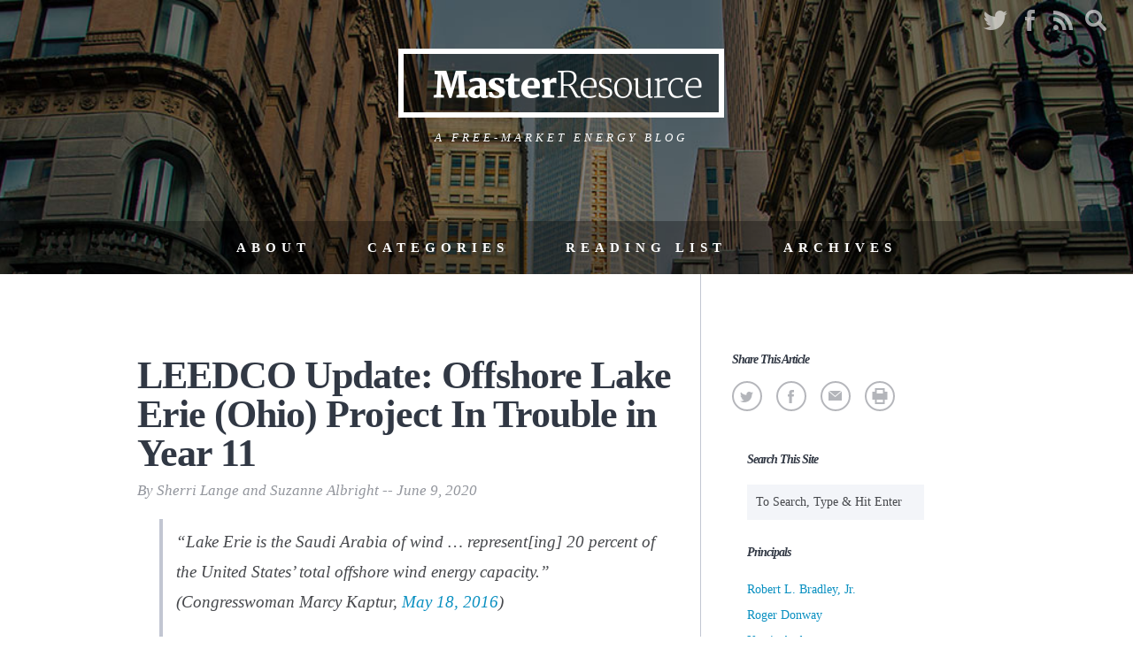

--- FILE ---
content_type: text/html; charset=UTF-8
request_url: https://www.masterresource.org/leedco-icebreaker/leedco-update-year-11/
body_size: 64933
content:






<!DOCTYPE html>
<html class="mr no-js" lang="en">
	<head>
		<meta charset="UTF-8"><script type="text/javascript">(window.NREUM||(NREUM={})).init={privacy:{cookies_enabled:true},ajax:{deny_list:["bam.nr-data.net"]},feature_flags:["soft_nav"],distributed_tracing:{enabled:true}};(window.NREUM||(NREUM={})).loader_config={agentID:"1134421347",accountID:"4340151",trustKey:"66686",xpid:"UAUDUVdWCRABVFJRAwUGUlAG",licenseKey:"NRJS-a9f1563b7d9a771227f",applicationID:"1033441447",browserID:"1134421347"};;/*! For license information please see nr-loader-spa-1.308.0.min.js.LICENSE.txt */
(()=>{var e,t,r={384:(e,t,r)=>{"use strict";r.d(t,{NT:()=>a,US:()=>u,Zm:()=>o,bQ:()=>d,dV:()=>c,pV:()=>l});var n=r(6154),i=r(1863),s=r(1910);const a={beacon:"bam.nr-data.net",errorBeacon:"bam.nr-data.net"};function o(){return n.gm.NREUM||(n.gm.NREUM={}),void 0===n.gm.newrelic&&(n.gm.newrelic=n.gm.NREUM),n.gm.NREUM}function c(){let e=o();return e.o||(e.o={ST:n.gm.setTimeout,SI:n.gm.setImmediate||n.gm.setInterval,CT:n.gm.clearTimeout,XHR:n.gm.XMLHttpRequest,REQ:n.gm.Request,EV:n.gm.Event,PR:n.gm.Promise,MO:n.gm.MutationObserver,FETCH:n.gm.fetch,WS:n.gm.WebSocket},(0,s.i)(...Object.values(e.o))),e}function d(e,t){let r=o();r.initializedAgents??={},t.initializedAt={ms:(0,i.t)(),date:new Date},r.initializedAgents[e]=t}function u(e,t){o()[e]=t}function l(){return function(){let e=o();const t=e.info||{};e.info={beacon:a.beacon,errorBeacon:a.errorBeacon,...t}}(),function(){let e=o();const t=e.init||{};e.init={...t}}(),c(),function(){let e=o();const t=e.loader_config||{};e.loader_config={...t}}(),o()}},782:(e,t,r)=>{"use strict";r.d(t,{T:()=>n});const n=r(860).K7.pageViewTiming},860:(e,t,r)=>{"use strict";r.d(t,{$J:()=>u,K7:()=>c,P3:()=>d,XX:()=>i,Yy:()=>o,df:()=>s,qY:()=>n,v4:()=>a});const n="events",i="jserrors",s="browser/blobs",a="rum",o="browser/logs",c={ajax:"ajax",genericEvents:"generic_events",jserrors:i,logging:"logging",metrics:"metrics",pageAction:"page_action",pageViewEvent:"page_view_event",pageViewTiming:"page_view_timing",sessionReplay:"session_replay",sessionTrace:"session_trace",softNav:"soft_navigations",spa:"spa"},d={[c.pageViewEvent]:1,[c.pageViewTiming]:2,[c.metrics]:3,[c.jserrors]:4,[c.spa]:5,[c.ajax]:6,[c.sessionTrace]:7,[c.softNav]:8,[c.sessionReplay]:9,[c.logging]:10,[c.genericEvents]:11},u={[c.pageViewEvent]:a,[c.pageViewTiming]:n,[c.ajax]:n,[c.spa]:n,[c.softNav]:n,[c.metrics]:i,[c.jserrors]:i,[c.sessionTrace]:s,[c.sessionReplay]:s,[c.logging]:o,[c.genericEvents]:"ins"}},944:(e,t,r)=>{"use strict";r.d(t,{R:()=>i});var n=r(3241);function i(e,t){"function"==typeof console.debug&&(console.debug("New Relic Warning: https://github.com/newrelic/newrelic-browser-agent/blob/main/docs/warning-codes.md#".concat(e),t),(0,n.W)({agentIdentifier:null,drained:null,type:"data",name:"warn",feature:"warn",data:{code:e,secondary:t}}))}},993:(e,t,r)=>{"use strict";r.d(t,{A$:()=>s,ET:()=>a,TZ:()=>o,p_:()=>i});var n=r(860);const i={ERROR:"ERROR",WARN:"WARN",INFO:"INFO",DEBUG:"DEBUG",TRACE:"TRACE"},s={OFF:0,ERROR:1,WARN:2,INFO:3,DEBUG:4,TRACE:5},a="log",o=n.K7.logging},1541:(e,t,r)=>{"use strict";r.d(t,{U:()=>i,f:()=>n});const n={MFE:"MFE",BA:"BA"};function i(e,t){if(2!==t?.harvestEndpointVersion)return{};const r=t.agentRef.runtime.appMetadata.agents[0].entityGuid;return e?{"source.id":e.id,"source.name":e.name,"source.type":e.type,"parent.id":e.parent?.id||r,"parent.type":e.parent?.type||n.BA}:{"entity.guid":r,appId:t.agentRef.info.applicationID}}},1687:(e,t,r)=>{"use strict";r.d(t,{Ak:()=>d,Ze:()=>h,x3:()=>u});var n=r(3241),i=r(7836),s=r(3606),a=r(860),o=r(2646);const c={};function d(e,t){const r={staged:!1,priority:a.P3[t]||0};l(e),c[e].get(t)||c[e].set(t,r)}function u(e,t){e&&c[e]&&(c[e].get(t)&&c[e].delete(t),p(e,t,!1),c[e].size&&f(e))}function l(e){if(!e)throw new Error("agentIdentifier required");c[e]||(c[e]=new Map)}function h(e="",t="feature",r=!1){if(l(e),!e||!c[e].get(t)||r)return p(e,t);c[e].get(t).staged=!0,f(e)}function f(e){const t=Array.from(c[e]);t.every(([e,t])=>t.staged)&&(t.sort((e,t)=>e[1].priority-t[1].priority),t.forEach(([t])=>{c[e].delete(t),p(e,t)}))}function p(e,t,r=!0){const a=e?i.ee.get(e):i.ee,c=s.i.handlers;if(!a.aborted&&a.backlog&&c){if((0,n.W)({agentIdentifier:e,type:"lifecycle",name:"drain",feature:t}),r){const e=a.backlog[t],r=c[t];if(r){for(let t=0;e&&t<e.length;++t)g(e[t],r);Object.entries(r).forEach(([e,t])=>{Object.values(t||{}).forEach(t=>{t[0]?.on&&t[0]?.context()instanceof o.y&&t[0].on(e,t[1])})})}}a.isolatedBacklog||delete c[t],a.backlog[t]=null,a.emit("drain-"+t,[])}}function g(e,t){var r=e[1];Object.values(t[r]||{}).forEach(t=>{var r=e[0];if(t[0]===r){var n=t[1],i=e[3],s=e[2];n.apply(i,s)}})}},1738:(e,t,r)=>{"use strict";r.d(t,{U:()=>f,Y:()=>h});var n=r(3241),i=r(9908),s=r(1863),a=r(944),o=r(5701),c=r(3969),d=r(8362),u=r(860),l=r(4261);function h(e,t,r,s){const h=s||r;!h||h[e]&&h[e]!==d.d.prototype[e]||(h[e]=function(){(0,i.p)(c.xV,["API/"+e+"/called"],void 0,u.K7.metrics,r.ee),(0,n.W)({agentIdentifier:r.agentIdentifier,drained:!!o.B?.[r.agentIdentifier],type:"data",name:"api",feature:l.Pl+e,data:{}});try{return t.apply(this,arguments)}catch(e){(0,a.R)(23,e)}})}function f(e,t,r,n,a){const o=e.info;null===r?delete o.jsAttributes[t]:o.jsAttributes[t]=r,(a||null===r)&&(0,i.p)(l.Pl+n,[(0,s.t)(),t,r],void 0,"session",e.ee)}},1741:(e,t,r)=>{"use strict";r.d(t,{W:()=>s});var n=r(944),i=r(4261);class s{#e(e,...t){if(this[e]!==s.prototype[e])return this[e](...t);(0,n.R)(35,e)}addPageAction(e,t){return this.#e(i.hG,e,t)}register(e){return this.#e(i.eY,e)}recordCustomEvent(e,t){return this.#e(i.fF,e,t)}setPageViewName(e,t){return this.#e(i.Fw,e,t)}setCustomAttribute(e,t,r){return this.#e(i.cD,e,t,r)}noticeError(e,t){return this.#e(i.o5,e,t)}setUserId(e,t=!1){return this.#e(i.Dl,e,t)}setApplicationVersion(e){return this.#e(i.nb,e)}setErrorHandler(e){return this.#e(i.bt,e)}addRelease(e,t){return this.#e(i.k6,e,t)}log(e,t){return this.#e(i.$9,e,t)}start(){return this.#e(i.d3)}finished(e){return this.#e(i.BL,e)}recordReplay(){return this.#e(i.CH)}pauseReplay(){return this.#e(i.Tb)}addToTrace(e){return this.#e(i.U2,e)}setCurrentRouteName(e){return this.#e(i.PA,e)}interaction(e){return this.#e(i.dT,e)}wrapLogger(e,t,r){return this.#e(i.Wb,e,t,r)}measure(e,t){return this.#e(i.V1,e,t)}consent(e){return this.#e(i.Pv,e)}}},1863:(e,t,r)=>{"use strict";function n(){return Math.floor(performance.now())}r.d(t,{t:()=>n})},1910:(e,t,r)=>{"use strict";r.d(t,{i:()=>s});var n=r(944);const i=new Map;function s(...e){return e.every(e=>{if(i.has(e))return i.get(e);const t="function"==typeof e?e.toString():"",r=t.includes("[native code]"),s=t.includes("nrWrapper");return r||s||(0,n.R)(64,e?.name||t),i.set(e,r),r})}},2555:(e,t,r)=>{"use strict";r.d(t,{D:()=>o,f:()=>a});var n=r(384),i=r(8122);const s={beacon:n.NT.beacon,errorBeacon:n.NT.errorBeacon,licenseKey:void 0,applicationID:void 0,sa:void 0,queueTime:void 0,applicationTime:void 0,ttGuid:void 0,user:void 0,account:void 0,product:void 0,extra:void 0,jsAttributes:{},userAttributes:void 0,atts:void 0,transactionName:void 0,tNamePlain:void 0};function a(e){try{return!!e.licenseKey&&!!e.errorBeacon&&!!e.applicationID}catch(e){return!1}}const o=e=>(0,i.a)(e,s)},2614:(e,t,r)=>{"use strict";r.d(t,{BB:()=>a,H3:()=>n,g:()=>d,iL:()=>c,tS:()=>o,uh:()=>i,wk:()=>s});const n="NRBA",i="SESSION",s=144e5,a=18e5,o={STARTED:"session-started",PAUSE:"session-pause",RESET:"session-reset",RESUME:"session-resume",UPDATE:"session-update"},c={SAME_TAB:"same-tab",CROSS_TAB:"cross-tab"},d={OFF:0,FULL:1,ERROR:2}},2646:(e,t,r)=>{"use strict";r.d(t,{y:()=>n});class n{constructor(e){this.contextId=e}}},2843:(e,t,r)=>{"use strict";r.d(t,{G:()=>s,u:()=>i});var n=r(3878);function i(e,t=!1,r,i){(0,n.DD)("visibilitychange",function(){if(t)return void("hidden"===document.visibilityState&&e());e(document.visibilityState)},r,i)}function s(e,t,r){(0,n.sp)("pagehide",e,t,r)}},3241:(e,t,r)=>{"use strict";r.d(t,{W:()=>s});var n=r(6154);const i="newrelic";function s(e={}){try{n.gm.dispatchEvent(new CustomEvent(i,{detail:e}))}catch(e){}}},3304:(e,t,r)=>{"use strict";r.d(t,{A:()=>s});var n=r(7836);const i=()=>{const e=new WeakSet;return(t,r)=>{if("object"==typeof r&&null!==r){if(e.has(r))return;e.add(r)}return r}};function s(e){try{return JSON.stringify(e,i())??""}catch(e){try{n.ee.emit("internal-error",[e])}catch(e){}return""}}},3333:(e,t,r)=>{"use strict";r.d(t,{$v:()=>u,TZ:()=>n,Xh:()=>c,Zp:()=>i,kd:()=>d,mq:()=>o,nf:()=>a,qN:()=>s});const n=r(860).K7.genericEvents,i=["auxclick","click","copy","keydown","paste","scrollend"],s=["focus","blur"],a=4,o=1e3,c=2e3,d=["PageAction","UserAction","BrowserPerformance"],u={RESOURCES:"experimental.resources",REGISTER:"register"}},3434:(e,t,r)=>{"use strict";r.d(t,{Jt:()=>s,YM:()=>d});var n=r(7836),i=r(5607);const s="nr@original:".concat(i.W),a=50;var o=Object.prototype.hasOwnProperty,c=!1;function d(e,t){return e||(e=n.ee),r.inPlace=function(e,t,n,i,s){n||(n="");const a="-"===n.charAt(0);for(let o=0;o<t.length;o++){const c=t[o],d=e[c];l(d)||(e[c]=r(d,a?c+n:n,i,c,s))}},r.flag=s,r;function r(t,r,n,c,d){return l(t)?t:(r||(r=""),nrWrapper[s]=t,function(e,t,r){if(Object.defineProperty&&Object.keys)try{return Object.keys(e).forEach(function(r){Object.defineProperty(t,r,{get:function(){return e[r]},set:function(t){return e[r]=t,t}})}),t}catch(e){u([e],r)}for(var n in e)o.call(e,n)&&(t[n]=e[n])}(t,nrWrapper,e),nrWrapper);function nrWrapper(){var s,o,l,h;let f;try{o=this,s=[...arguments],l="function"==typeof n?n(s,o):n||{}}catch(t){u([t,"",[s,o,c],l],e)}i(r+"start",[s,o,c],l,d);const p=performance.now();let g;try{return h=t.apply(o,s),g=performance.now(),h}catch(e){throw g=performance.now(),i(r+"err",[s,o,e],l,d),f=e,f}finally{const e=g-p,t={start:p,end:g,duration:e,isLongTask:e>=a,methodName:c,thrownError:f};t.isLongTask&&i("long-task",[t,o],l,d),i(r+"end",[s,o,h],l,d)}}}function i(r,n,i,s){if(!c||t){var a=c;c=!0;try{e.emit(r,n,i,t,s)}catch(t){u([t,r,n,i],e)}c=a}}}function u(e,t){t||(t=n.ee);try{t.emit("internal-error",e)}catch(e){}}function l(e){return!(e&&"function"==typeof e&&e.apply&&!e[s])}},3606:(e,t,r)=>{"use strict";r.d(t,{i:()=>s});var n=r(9908);s.on=a;var i=s.handlers={};function s(e,t,r,s){a(s||n.d,i,e,t,r)}function a(e,t,r,i,s){s||(s="feature"),e||(e=n.d);var a=t[s]=t[s]||{};(a[r]=a[r]||[]).push([e,i])}},3738:(e,t,r)=>{"use strict";r.d(t,{He:()=>i,Kp:()=>o,Lc:()=>d,Rz:()=>u,TZ:()=>n,bD:()=>s,d3:()=>a,jx:()=>l,sl:()=>h,uP:()=>c});const n=r(860).K7.sessionTrace,i="bstResource",s="resource",a="-start",o="-end",c="fn"+a,d="fn"+o,u="pushState",l=1e3,h=3e4},3785:(e,t,r)=>{"use strict";r.d(t,{R:()=>c,b:()=>d});var n=r(9908),i=r(1863),s=r(860),a=r(3969),o=r(993);function c(e,t,r={},c=o.p_.INFO,d=!0,u,l=(0,i.t)()){(0,n.p)(a.xV,["API/logging/".concat(c.toLowerCase(),"/called")],void 0,s.K7.metrics,e),(0,n.p)(o.ET,[l,t,r,c,d,u],void 0,s.K7.logging,e)}function d(e){return"string"==typeof e&&Object.values(o.p_).some(t=>t===e.toUpperCase().trim())}},3878:(e,t,r)=>{"use strict";function n(e,t){return{capture:e,passive:!1,signal:t}}function i(e,t,r=!1,i){window.addEventListener(e,t,n(r,i))}function s(e,t,r=!1,i){document.addEventListener(e,t,n(r,i))}r.d(t,{DD:()=>s,jT:()=>n,sp:()=>i})},3962:(e,t,r)=>{"use strict";r.d(t,{AM:()=>a,O2:()=>l,OV:()=>s,Qu:()=>h,TZ:()=>c,ih:()=>f,pP:()=>o,t1:()=>u,tC:()=>i,wD:()=>d});var n=r(860);const i=["click","keydown","submit"],s="popstate",a="api",o="initialPageLoad",c=n.K7.softNav,d=5e3,u=500,l={INITIAL_PAGE_LOAD:"",ROUTE_CHANGE:1,UNSPECIFIED:2},h={INTERACTION:1,AJAX:2,CUSTOM_END:3,CUSTOM_TRACER:4},f={IP:"in progress",PF:"pending finish",FIN:"finished",CAN:"cancelled"}},3969:(e,t,r)=>{"use strict";r.d(t,{TZ:()=>n,XG:()=>o,rs:()=>i,xV:()=>a,z_:()=>s});const n=r(860).K7.metrics,i="sm",s="cm",a="storeSupportabilityMetrics",o="storeEventMetrics"},4234:(e,t,r)=>{"use strict";r.d(t,{W:()=>s});var n=r(7836),i=r(1687);class s{constructor(e,t){this.agentIdentifier=e,this.ee=n.ee.get(e),this.featureName=t,this.blocked=!1}deregisterDrain(){(0,i.x3)(this.agentIdentifier,this.featureName)}}},4261:(e,t,r)=>{"use strict";r.d(t,{$9:()=>u,BL:()=>c,CH:()=>p,Dl:()=>R,Fw:()=>w,PA:()=>v,Pl:()=>n,Pv:()=>A,Tb:()=>h,U2:()=>a,V1:()=>E,Wb:()=>T,bt:()=>y,cD:()=>b,d3:()=>x,dT:()=>d,eY:()=>g,fF:()=>f,hG:()=>s,hw:()=>i,k6:()=>o,nb:()=>m,o5:()=>l});const n="api-",i=n+"ixn-",s="addPageAction",a="addToTrace",o="addRelease",c="finished",d="interaction",u="log",l="noticeError",h="pauseReplay",f="recordCustomEvent",p="recordReplay",g="register",m="setApplicationVersion",v="setCurrentRouteName",b="setCustomAttribute",y="setErrorHandler",w="setPageViewName",R="setUserId",x="start",T="wrapLogger",E="measure",A="consent"},5205:(e,t,r)=>{"use strict";r.d(t,{j:()=>S});var n=r(384),i=r(1741);var s=r(2555),a=r(3333);const o=e=>{if(!e||"string"!=typeof e)return!1;try{document.createDocumentFragment().querySelector(e)}catch{return!1}return!0};var c=r(2614),d=r(944),u=r(8122);const l="[data-nr-mask]",h=e=>(0,u.a)(e,(()=>{const e={feature_flags:[],experimental:{allow_registered_children:!1,resources:!1},mask_selector:"*",block_selector:"[data-nr-block]",mask_input_options:{color:!1,date:!1,"datetime-local":!1,email:!1,month:!1,number:!1,range:!1,search:!1,tel:!1,text:!1,time:!1,url:!1,week:!1,textarea:!1,select:!1,password:!0}};return{ajax:{deny_list:void 0,block_internal:!0,enabled:!0,autoStart:!0},api:{get allow_registered_children(){return e.feature_flags.includes(a.$v.REGISTER)||e.experimental.allow_registered_children},set allow_registered_children(t){e.experimental.allow_registered_children=t},duplicate_registered_data:!1},browser_consent_mode:{enabled:!1},distributed_tracing:{enabled:void 0,exclude_newrelic_header:void 0,cors_use_newrelic_header:void 0,cors_use_tracecontext_headers:void 0,allowed_origins:void 0},get feature_flags(){return e.feature_flags},set feature_flags(t){e.feature_flags=t},generic_events:{enabled:!0,autoStart:!0},harvest:{interval:30},jserrors:{enabled:!0,autoStart:!0},logging:{enabled:!0,autoStart:!0},metrics:{enabled:!0,autoStart:!0},obfuscate:void 0,page_action:{enabled:!0},page_view_event:{enabled:!0,autoStart:!0},page_view_timing:{enabled:!0,autoStart:!0},performance:{capture_marks:!1,capture_measures:!1,capture_detail:!0,resources:{get enabled(){return e.feature_flags.includes(a.$v.RESOURCES)||e.experimental.resources},set enabled(t){e.experimental.resources=t},asset_types:[],first_party_domains:[],ignore_newrelic:!0}},privacy:{cookies_enabled:!0},proxy:{assets:void 0,beacon:void 0},session:{expiresMs:c.wk,inactiveMs:c.BB},session_replay:{autoStart:!0,enabled:!1,preload:!1,sampling_rate:10,error_sampling_rate:100,collect_fonts:!1,inline_images:!1,fix_stylesheets:!0,mask_all_inputs:!0,get mask_text_selector(){return e.mask_selector},set mask_text_selector(t){o(t)?e.mask_selector="".concat(t,",").concat(l):""===t||null===t?e.mask_selector=l:(0,d.R)(5,t)},get block_class(){return"nr-block"},get ignore_class(){return"nr-ignore"},get mask_text_class(){return"nr-mask"},get block_selector(){return e.block_selector},set block_selector(t){o(t)?e.block_selector+=",".concat(t):""!==t&&(0,d.R)(6,t)},get mask_input_options(){return e.mask_input_options},set mask_input_options(t){t&&"object"==typeof t?e.mask_input_options={...t,password:!0}:(0,d.R)(7,t)}},session_trace:{enabled:!0,autoStart:!0},soft_navigations:{enabled:!0,autoStart:!0},spa:{enabled:!0,autoStart:!0},ssl:void 0,user_actions:{enabled:!0,elementAttributes:["id","className","tagName","type"]}}})());var f=r(6154),p=r(9324);let g=0;const m={buildEnv:p.F3,distMethod:p.Xs,version:p.xv,originTime:f.WN},v={consented:!1},b={appMetadata:{},get consented(){return this.session?.state?.consent||v.consented},set consented(e){v.consented=e},customTransaction:void 0,denyList:void 0,disabled:!1,harvester:void 0,isolatedBacklog:!1,isRecording:!1,loaderType:void 0,maxBytes:3e4,obfuscator:void 0,onerror:void 0,ptid:void 0,releaseIds:{},session:void 0,timeKeeper:void 0,registeredEntities:[],jsAttributesMetadata:{bytes:0},get harvestCount(){return++g}},y=e=>{const t=(0,u.a)(e,b),r=Object.keys(m).reduce((e,t)=>(e[t]={value:m[t],writable:!1,configurable:!0,enumerable:!0},e),{});return Object.defineProperties(t,r)};var w=r(5701);const R=e=>{const t=e.startsWith("http");e+="/",r.p=t?e:"https://"+e};var x=r(7836),T=r(3241);const E={accountID:void 0,trustKey:void 0,agentID:void 0,licenseKey:void 0,applicationID:void 0,xpid:void 0},A=e=>(0,u.a)(e,E),_=new Set;function S(e,t={},r,a){let{init:o,info:c,loader_config:d,runtime:u={},exposed:l=!0}=t;if(!c){const e=(0,n.pV)();o=e.init,c=e.info,d=e.loader_config}e.init=h(o||{}),e.loader_config=A(d||{}),c.jsAttributes??={},f.bv&&(c.jsAttributes.isWorker=!0),e.info=(0,s.D)(c);const p=e.init,g=[c.beacon,c.errorBeacon];_.has(e.agentIdentifier)||(p.proxy.assets&&(R(p.proxy.assets),g.push(p.proxy.assets)),p.proxy.beacon&&g.push(p.proxy.beacon),e.beacons=[...g],function(e){const t=(0,n.pV)();Object.getOwnPropertyNames(i.W.prototype).forEach(r=>{const n=i.W.prototype[r];if("function"!=typeof n||"constructor"===n)return;let s=t[r];e[r]&&!1!==e.exposed&&"micro-agent"!==e.runtime?.loaderType&&(t[r]=(...t)=>{const n=e[r](...t);return s?s(...t):n})})}(e),(0,n.US)("activatedFeatures",w.B)),u.denyList=[...p.ajax.deny_list||[],...p.ajax.block_internal?g:[]],u.ptid=e.agentIdentifier,u.loaderType=r,e.runtime=y(u),_.has(e.agentIdentifier)||(e.ee=x.ee.get(e.agentIdentifier),e.exposed=l,(0,T.W)({agentIdentifier:e.agentIdentifier,drained:!!w.B?.[e.agentIdentifier],type:"lifecycle",name:"initialize",feature:void 0,data:e.config})),_.add(e.agentIdentifier)}},5270:(e,t,r)=>{"use strict";r.d(t,{Aw:()=>a,SR:()=>s,rF:()=>o});var n=r(384),i=r(7767);function s(e){return!!(0,n.dV)().o.MO&&(0,i.V)(e)&&!0===e?.session_trace.enabled}function a(e){return!0===e?.session_replay.preload&&s(e)}function o(e,t){try{if("string"==typeof t?.type){if("password"===t.type.toLowerCase())return"*".repeat(e?.length||0);if(void 0!==t?.dataset?.nrUnmask||t?.classList?.contains("nr-unmask"))return e}}catch(e){}return"string"==typeof e?e.replace(/[\S]/g,"*"):"*".repeat(e?.length||0)}},5289:(e,t,r)=>{"use strict";r.d(t,{GG:()=>a,Qr:()=>c,sB:()=>o});var n=r(3878),i=r(6389);function s(){return"undefined"==typeof document||"complete"===document.readyState}function a(e,t){if(s())return e();const r=(0,i.J)(e),a=setInterval(()=>{s()&&(clearInterval(a),r())},500);(0,n.sp)("load",r,t)}function o(e){if(s())return e();(0,n.DD)("DOMContentLoaded",e)}function c(e){if(s())return e();(0,n.sp)("popstate",e)}},5607:(e,t,r)=>{"use strict";r.d(t,{W:()=>n});const n=(0,r(9566).bz)()},5701:(e,t,r)=>{"use strict";r.d(t,{B:()=>s,t:()=>a});var n=r(3241);const i=new Set,s={};function a(e,t){const r=t.agentIdentifier;s[r]??={},e&&"object"==typeof e&&(i.has(r)||(t.ee.emit("rumresp",[e]),s[r]=e,i.add(r),(0,n.W)({agentIdentifier:r,loaded:!0,drained:!0,type:"lifecycle",name:"load",feature:void 0,data:e})))}},6154:(e,t,r)=>{"use strict";r.d(t,{OF:()=>d,RI:()=>i,WN:()=>h,bv:()=>s,eN:()=>f,gm:()=>a,lR:()=>l,m:()=>c,mw:()=>o,sb:()=>u});var n=r(1863);const i="undefined"!=typeof window&&!!window.document,s="undefined"!=typeof WorkerGlobalScope&&("undefined"!=typeof self&&self instanceof WorkerGlobalScope&&self.navigator instanceof WorkerNavigator||"undefined"!=typeof globalThis&&globalThis instanceof WorkerGlobalScope&&globalThis.navigator instanceof WorkerNavigator),a=i?window:"undefined"!=typeof WorkerGlobalScope&&("undefined"!=typeof self&&self instanceof WorkerGlobalScope&&self||"undefined"!=typeof globalThis&&globalThis instanceof WorkerGlobalScope&&globalThis),o=Boolean("hidden"===a?.document?.visibilityState),c=""+a?.location,d=/iPad|iPhone|iPod/.test(a.navigator?.userAgent),u=d&&"undefined"==typeof SharedWorker,l=(()=>{const e=a.navigator?.userAgent?.match(/Firefox[/\s](\d+\.\d+)/);return Array.isArray(e)&&e.length>=2?+e[1]:0})(),h=Date.now()-(0,n.t)(),f=()=>"undefined"!=typeof PerformanceNavigationTiming&&a?.performance?.getEntriesByType("navigation")?.[0]?.responseStart},6344:(e,t,r)=>{"use strict";r.d(t,{BB:()=>u,Qb:()=>l,TZ:()=>i,Ug:()=>a,Vh:()=>s,_s:()=>o,bc:()=>d,yP:()=>c});var n=r(2614);const i=r(860).K7.sessionReplay,s="errorDuringReplay",a=.12,o={DomContentLoaded:0,Load:1,FullSnapshot:2,IncrementalSnapshot:3,Meta:4,Custom:5},c={[n.g.ERROR]:15e3,[n.g.FULL]:3e5,[n.g.OFF]:0},d={RESET:{message:"Session was reset",sm:"Reset"},IMPORT:{message:"Recorder failed to import",sm:"Import"},TOO_MANY:{message:"429: Too Many Requests",sm:"Too-Many"},TOO_BIG:{message:"Payload was too large",sm:"Too-Big"},CROSS_TAB:{message:"Session Entity was set to OFF on another tab",sm:"Cross-Tab"},ENTITLEMENTS:{message:"Session Replay is not allowed and will not be started",sm:"Entitlement"}},u=5e3,l={API:"api",RESUME:"resume",SWITCH_TO_FULL:"switchToFull",INITIALIZE:"initialize",PRELOAD:"preload"}},6389:(e,t,r)=>{"use strict";function n(e,t=500,r={}){const n=r?.leading||!1;let i;return(...r)=>{n&&void 0===i&&(e.apply(this,r),i=setTimeout(()=>{i=clearTimeout(i)},t)),n||(clearTimeout(i),i=setTimeout(()=>{e.apply(this,r)},t))}}function i(e){let t=!1;return(...r)=>{t||(t=!0,e.apply(this,r))}}r.d(t,{J:()=>i,s:()=>n})},6630:(e,t,r)=>{"use strict";r.d(t,{T:()=>n});const n=r(860).K7.pageViewEvent},6774:(e,t,r)=>{"use strict";r.d(t,{T:()=>n});const n=r(860).K7.jserrors},7295:(e,t,r)=>{"use strict";r.d(t,{Xv:()=>a,gX:()=>i,iW:()=>s});var n=[];function i(e){if(!e||s(e))return!1;if(0===n.length)return!0;if("*"===n[0].hostname)return!1;for(var t=0;t<n.length;t++){var r=n[t];if(r.hostname.test(e.hostname)&&r.pathname.test(e.pathname))return!1}return!0}function s(e){return void 0===e.hostname}function a(e){if(n=[],e&&e.length)for(var t=0;t<e.length;t++){let r=e[t];if(!r)continue;if("*"===r)return void(n=[{hostname:"*"}]);0===r.indexOf("http://")?r=r.substring(7):0===r.indexOf("https://")&&(r=r.substring(8));const i=r.indexOf("/");let s,a;i>0?(s=r.substring(0,i),a=r.substring(i)):(s=r,a="*");let[c]=s.split(":");n.push({hostname:o(c),pathname:o(a,!0)})}}function o(e,t=!1){const r=e.replace(/[.+?^${}()|[\]\\]/g,e=>"\\"+e).replace(/\*/g,".*?");return new RegExp((t?"^":"")+r+"$")}},7485:(e,t,r)=>{"use strict";r.d(t,{D:()=>i});var n=r(6154);function i(e){if(0===(e||"").indexOf("data:"))return{protocol:"data"};try{const t=new URL(e,location.href),r={port:t.port,hostname:t.hostname,pathname:t.pathname,search:t.search,protocol:t.protocol.slice(0,t.protocol.indexOf(":")),sameOrigin:t.protocol===n.gm?.location?.protocol&&t.host===n.gm?.location?.host};return r.port&&""!==r.port||("http:"===t.protocol&&(r.port="80"),"https:"===t.protocol&&(r.port="443")),r.pathname&&""!==r.pathname?r.pathname.startsWith("/")||(r.pathname="/".concat(r.pathname)):r.pathname="/",r}catch(e){return{}}}},7699:(e,t,r)=>{"use strict";r.d(t,{It:()=>s,KC:()=>o,No:()=>i,qh:()=>a});var n=r(860);const i=16e3,s=1e6,a="SESSION_ERROR",o={[n.K7.logging]:!0,[n.K7.genericEvents]:!1,[n.K7.jserrors]:!1,[n.K7.ajax]:!1}},7767:(e,t,r)=>{"use strict";r.d(t,{V:()=>i});var n=r(6154);const i=e=>n.RI&&!0===e?.privacy.cookies_enabled},7836:(e,t,r)=>{"use strict";r.d(t,{P:()=>o,ee:()=>c});var n=r(384),i=r(8990),s=r(2646),a=r(5607);const o="nr@context:".concat(a.W),c=function e(t,r){var n={},a={},u={},l=!1;try{l=16===r.length&&d.initializedAgents?.[r]?.runtime.isolatedBacklog}catch(e){}var h={on:p,addEventListener:p,removeEventListener:function(e,t){var r=n[e];if(!r)return;for(var i=0;i<r.length;i++)r[i]===t&&r.splice(i,1)},emit:function(e,r,n,i,s){!1!==s&&(s=!0);if(c.aborted&&!i)return;t&&s&&t.emit(e,r,n);var o=f(n);g(e).forEach(e=>{e.apply(o,r)});var d=v()[a[e]];d&&d.push([h,e,r,o]);return o},get:m,listeners:g,context:f,buffer:function(e,t){const r=v();if(t=t||"feature",h.aborted)return;Object.entries(e||{}).forEach(([e,n])=>{a[n]=t,t in r||(r[t]=[])})},abort:function(){h._aborted=!0,Object.keys(h.backlog).forEach(e=>{delete h.backlog[e]})},isBuffering:function(e){return!!v()[a[e]]},debugId:r,backlog:l?{}:t&&"object"==typeof t.backlog?t.backlog:{},isolatedBacklog:l};return Object.defineProperty(h,"aborted",{get:()=>{let e=h._aborted||!1;return e||(t&&(e=t.aborted),e)}}),h;function f(e){return e&&e instanceof s.y?e:e?(0,i.I)(e,o,()=>new s.y(o)):new s.y(o)}function p(e,t){n[e]=g(e).concat(t)}function g(e){return n[e]||[]}function m(t){return u[t]=u[t]||e(h,t)}function v(){return h.backlog}}(void 0,"globalEE"),d=(0,n.Zm)();d.ee||(d.ee=c)},8122:(e,t,r)=>{"use strict";r.d(t,{a:()=>i});var n=r(944);function i(e,t){try{if(!e||"object"!=typeof e)return(0,n.R)(3);if(!t||"object"!=typeof t)return(0,n.R)(4);const r=Object.create(Object.getPrototypeOf(t),Object.getOwnPropertyDescriptors(t)),s=0===Object.keys(r).length?e:r;for(let a in s)if(void 0!==e[a])try{if(null===e[a]){r[a]=null;continue}Array.isArray(e[a])&&Array.isArray(t[a])?r[a]=Array.from(new Set([...e[a],...t[a]])):"object"==typeof e[a]&&"object"==typeof t[a]?r[a]=i(e[a],t[a]):r[a]=e[a]}catch(e){r[a]||(0,n.R)(1,e)}return r}catch(e){(0,n.R)(2,e)}}},8139:(e,t,r)=>{"use strict";r.d(t,{u:()=>h});var n=r(7836),i=r(3434),s=r(8990),a=r(6154);const o={},c=a.gm.XMLHttpRequest,d="addEventListener",u="removeEventListener",l="nr@wrapped:".concat(n.P);function h(e){var t=function(e){return(e||n.ee).get("events")}(e);if(o[t.debugId]++)return t;o[t.debugId]=1;var r=(0,i.YM)(t,!0);function h(e){r.inPlace(e,[d,u],"-",p)}function p(e,t){return e[1]}return"getPrototypeOf"in Object&&(a.RI&&f(document,h),c&&f(c.prototype,h),f(a.gm,h)),t.on(d+"-start",function(e,t){var n=e[1];if(null!==n&&("function"==typeof n||"object"==typeof n)&&"newrelic"!==e[0]){var i=(0,s.I)(n,l,function(){var e={object:function(){if("function"!=typeof n.handleEvent)return;return n.handleEvent.apply(n,arguments)},function:n}[typeof n];return e?r(e,"fn-",null,e.name||"anonymous"):n});this.wrapped=e[1]=i}}),t.on(u+"-start",function(e){e[1]=this.wrapped||e[1]}),t}function f(e,t,...r){let n=e;for(;"object"==typeof n&&!Object.prototype.hasOwnProperty.call(n,d);)n=Object.getPrototypeOf(n);n&&t(n,...r)}},8362:(e,t,r)=>{"use strict";r.d(t,{d:()=>s});var n=r(9566),i=r(1741);class s extends i.W{agentIdentifier=(0,n.LA)(16)}},8374:(e,t,r)=>{r.nc=(()=>{try{return document?.currentScript?.nonce}catch(e){}return""})()},8990:(e,t,r)=>{"use strict";r.d(t,{I:()=>i});var n=Object.prototype.hasOwnProperty;function i(e,t,r){if(n.call(e,t))return e[t];var i=r();if(Object.defineProperty&&Object.keys)try{return Object.defineProperty(e,t,{value:i,writable:!0,enumerable:!1}),i}catch(e){}return e[t]=i,i}},9119:(e,t,r)=>{"use strict";r.d(t,{L:()=>s});var n=/([^?#]*)[^#]*(#[^?]*|$).*/,i=/([^?#]*)().*/;function s(e,t){return e?e.replace(t?n:i,"$1$2"):e}},9300:(e,t,r)=>{"use strict";r.d(t,{T:()=>n});const n=r(860).K7.ajax},9324:(e,t,r)=>{"use strict";r.d(t,{AJ:()=>a,F3:()=>i,Xs:()=>s,Yq:()=>o,xv:()=>n});const n="1.308.0",i="PROD",s="CDN",a="@newrelic/rrweb",o="1.0.1"},9566:(e,t,r)=>{"use strict";r.d(t,{LA:()=>o,ZF:()=>c,bz:()=>a,el:()=>d});var n=r(6154);const i="xxxxxxxx-xxxx-4xxx-yxxx-xxxxxxxxxxxx";function s(e,t){return e?15&e[t]:16*Math.random()|0}function a(){const e=n.gm?.crypto||n.gm?.msCrypto;let t,r=0;return e&&e.getRandomValues&&(t=e.getRandomValues(new Uint8Array(30))),i.split("").map(e=>"x"===e?s(t,r++).toString(16):"y"===e?(3&s()|8).toString(16):e).join("")}function o(e){const t=n.gm?.crypto||n.gm?.msCrypto;let r,i=0;t&&t.getRandomValues&&(r=t.getRandomValues(new Uint8Array(e)));const a=[];for(var o=0;o<e;o++)a.push(s(r,i++).toString(16));return a.join("")}function c(){return o(16)}function d(){return o(32)}},9908:(e,t,r)=>{"use strict";r.d(t,{d:()=>n,p:()=>i});var n=r(7836).ee.get("handle");function i(e,t,r,i,s){s?(s.buffer([e],i),s.emit(e,t,r)):(n.buffer([e],i),n.emit(e,t,r))}}},n={};function i(e){var t=n[e];if(void 0!==t)return t.exports;var s=n[e]={exports:{}};return r[e](s,s.exports,i),s.exports}i.m=r,i.d=(e,t)=>{for(var r in t)i.o(t,r)&&!i.o(e,r)&&Object.defineProperty(e,r,{enumerable:!0,get:t[r]})},i.f={},i.e=e=>Promise.all(Object.keys(i.f).reduce((t,r)=>(i.f[r](e,t),t),[])),i.u=e=>({212:"nr-spa-compressor",249:"nr-spa-recorder",478:"nr-spa"}[e]+"-1.308.0.min.js"),i.o=(e,t)=>Object.prototype.hasOwnProperty.call(e,t),e={},t="NRBA-1.308.0.PROD:",i.l=(r,n,s,a)=>{if(e[r])e[r].push(n);else{var o,c;if(void 0!==s)for(var d=document.getElementsByTagName("script"),u=0;u<d.length;u++){var l=d[u];if(l.getAttribute("src")==r||l.getAttribute("data-webpack")==t+s){o=l;break}}if(!o){c=!0;var h={478:"sha512-RSfSVnmHk59T/uIPbdSE0LPeqcEdF4/+XhfJdBuccH5rYMOEZDhFdtnh6X6nJk7hGpzHd9Ujhsy7lZEz/ORYCQ==",249:"sha512-ehJXhmntm85NSqW4MkhfQqmeKFulra3klDyY0OPDUE+sQ3GokHlPh1pmAzuNy//3j4ac6lzIbmXLvGQBMYmrkg==",212:"sha512-B9h4CR46ndKRgMBcK+j67uSR2RCnJfGefU+A7FrgR/k42ovXy5x/MAVFiSvFxuVeEk/pNLgvYGMp1cBSK/G6Fg=="};(o=document.createElement("script")).charset="utf-8",i.nc&&o.setAttribute("nonce",i.nc),o.setAttribute("data-webpack",t+s),o.src=r,0!==o.src.indexOf(window.location.origin+"/")&&(o.crossOrigin="anonymous"),h[a]&&(o.integrity=h[a])}e[r]=[n];var f=(t,n)=>{o.onerror=o.onload=null,clearTimeout(p);var i=e[r];if(delete e[r],o.parentNode&&o.parentNode.removeChild(o),i&&i.forEach(e=>e(n)),t)return t(n)},p=setTimeout(f.bind(null,void 0,{type:"timeout",target:o}),12e4);o.onerror=f.bind(null,o.onerror),o.onload=f.bind(null,o.onload),c&&document.head.appendChild(o)}},i.r=e=>{"undefined"!=typeof Symbol&&Symbol.toStringTag&&Object.defineProperty(e,Symbol.toStringTag,{value:"Module"}),Object.defineProperty(e,"__esModule",{value:!0})},i.p="https://js-agent.newrelic.com/",(()=>{var e={38:0,788:0};i.f.j=(t,r)=>{var n=i.o(e,t)?e[t]:void 0;if(0!==n)if(n)r.push(n[2]);else{var s=new Promise((r,i)=>n=e[t]=[r,i]);r.push(n[2]=s);var a=i.p+i.u(t),o=new Error;i.l(a,r=>{if(i.o(e,t)&&(0!==(n=e[t])&&(e[t]=void 0),n)){var s=r&&("load"===r.type?"missing":r.type),a=r&&r.target&&r.target.src;o.message="Loading chunk "+t+" failed: ("+s+": "+a+")",o.name="ChunkLoadError",o.type=s,o.request=a,n[1](o)}},"chunk-"+t,t)}};var t=(t,r)=>{var n,s,[a,o,c]=r,d=0;if(a.some(t=>0!==e[t])){for(n in o)i.o(o,n)&&(i.m[n]=o[n]);if(c)c(i)}for(t&&t(r);d<a.length;d++)s=a[d],i.o(e,s)&&e[s]&&e[s][0](),e[s]=0},r=self["webpackChunk:NRBA-1.308.0.PROD"]=self["webpackChunk:NRBA-1.308.0.PROD"]||[];r.forEach(t.bind(null,0)),r.push=t.bind(null,r.push.bind(r))})(),(()=>{"use strict";i(8374);var e=i(8362),t=i(860);const r=Object.values(t.K7);var n=i(5205);var s=i(9908),a=i(1863),o=i(4261),c=i(1738);var d=i(1687),u=i(4234),l=i(5289),h=i(6154),f=i(944),p=i(5270),g=i(7767),m=i(6389),v=i(7699);class b extends u.W{constructor(e,t){super(e.agentIdentifier,t),this.agentRef=e,this.abortHandler=void 0,this.featAggregate=void 0,this.loadedSuccessfully=void 0,this.onAggregateImported=new Promise(e=>{this.loadedSuccessfully=e}),this.deferred=Promise.resolve(),!1===e.init[this.featureName].autoStart?this.deferred=new Promise((t,r)=>{this.ee.on("manual-start-all",(0,m.J)(()=>{(0,d.Ak)(e.agentIdentifier,this.featureName),t()}))}):(0,d.Ak)(e.agentIdentifier,t)}importAggregator(e,t,r={}){if(this.featAggregate)return;const n=async()=>{let n;await this.deferred;try{if((0,g.V)(e.init)){const{setupAgentSession:t}=await i.e(478).then(i.bind(i,8766));n=t(e)}}catch(e){(0,f.R)(20,e),this.ee.emit("internal-error",[e]),(0,s.p)(v.qh,[e],void 0,this.featureName,this.ee)}try{if(!this.#t(this.featureName,n,e.init))return(0,d.Ze)(this.agentIdentifier,this.featureName),void this.loadedSuccessfully(!1);const{Aggregate:i}=await t();this.featAggregate=new i(e,r),e.runtime.harvester.initializedAggregates.push(this.featAggregate),this.loadedSuccessfully(!0)}catch(e){(0,f.R)(34,e),this.abortHandler?.(),(0,d.Ze)(this.agentIdentifier,this.featureName,!0),this.loadedSuccessfully(!1),this.ee&&this.ee.abort()}};h.RI?(0,l.GG)(()=>n(),!0):n()}#t(e,r,n){if(this.blocked)return!1;switch(e){case t.K7.sessionReplay:return(0,p.SR)(n)&&!!r;case t.K7.sessionTrace:return!!r;default:return!0}}}var y=i(6630),w=i(2614),R=i(3241);class x extends b{static featureName=y.T;constructor(e){var t;super(e,y.T),this.setupInspectionEvents(e.agentIdentifier),t=e,(0,c.Y)(o.Fw,function(e,r){"string"==typeof e&&("/"!==e.charAt(0)&&(e="/"+e),t.runtime.customTransaction=(r||"http://custom.transaction")+e,(0,s.p)(o.Pl+o.Fw,[(0,a.t)()],void 0,void 0,t.ee))},t),this.importAggregator(e,()=>i.e(478).then(i.bind(i,2467)))}setupInspectionEvents(e){const t=(t,r)=>{t&&(0,R.W)({agentIdentifier:e,timeStamp:t.timeStamp,loaded:"complete"===t.target.readyState,type:"window",name:r,data:t.target.location+""})};(0,l.sB)(e=>{t(e,"DOMContentLoaded")}),(0,l.GG)(e=>{t(e,"load")}),(0,l.Qr)(e=>{t(e,"navigate")}),this.ee.on(w.tS.UPDATE,(t,r)=>{(0,R.W)({agentIdentifier:e,type:"lifecycle",name:"session",data:r})})}}var T=i(384);class E extends e.d{constructor(e){var t;(super(),h.gm)?(this.features={},(0,T.bQ)(this.agentIdentifier,this),this.desiredFeatures=new Set(e.features||[]),this.desiredFeatures.add(x),(0,n.j)(this,e,e.loaderType||"agent"),t=this,(0,c.Y)(o.cD,function(e,r,n=!1){if("string"==typeof e){if(["string","number","boolean"].includes(typeof r)||null===r)return(0,c.U)(t,e,r,o.cD,n);(0,f.R)(40,typeof r)}else(0,f.R)(39,typeof e)},t),function(e){(0,c.Y)(o.Dl,function(t,r=!1){if("string"!=typeof t&&null!==t)return void(0,f.R)(41,typeof t);const n=e.info.jsAttributes["enduser.id"];r&&null!=n&&n!==t?(0,s.p)(o.Pl+"setUserIdAndResetSession",[t],void 0,"session",e.ee):(0,c.U)(e,"enduser.id",t,o.Dl,!0)},e)}(this),function(e){(0,c.Y)(o.nb,function(t){if("string"==typeof t||null===t)return(0,c.U)(e,"application.version",t,o.nb,!1);(0,f.R)(42,typeof t)},e)}(this),function(e){(0,c.Y)(o.d3,function(){e.ee.emit("manual-start-all")},e)}(this),function(e){(0,c.Y)(o.Pv,function(t=!0){if("boolean"==typeof t){if((0,s.p)(o.Pl+o.Pv,[t],void 0,"session",e.ee),e.runtime.consented=t,t){const t=e.features.page_view_event;t.onAggregateImported.then(e=>{const r=t.featAggregate;e&&!r.sentRum&&r.sendRum()})}}else(0,f.R)(65,typeof t)},e)}(this),this.run()):(0,f.R)(21)}get config(){return{info:this.info,init:this.init,loader_config:this.loader_config,runtime:this.runtime}}get api(){return this}run(){try{const e=function(e){const t={};return r.forEach(r=>{t[r]=!!e[r]?.enabled}),t}(this.init),n=[...this.desiredFeatures];n.sort((e,r)=>t.P3[e.featureName]-t.P3[r.featureName]),n.forEach(r=>{if(!e[r.featureName]&&r.featureName!==t.K7.pageViewEvent)return;if(r.featureName===t.K7.spa)return void(0,f.R)(67);const n=function(e){switch(e){case t.K7.ajax:return[t.K7.jserrors];case t.K7.sessionTrace:return[t.K7.ajax,t.K7.pageViewEvent];case t.K7.sessionReplay:return[t.K7.sessionTrace];case t.K7.pageViewTiming:return[t.K7.pageViewEvent];default:return[]}}(r.featureName).filter(e=>!(e in this.features));n.length>0&&(0,f.R)(36,{targetFeature:r.featureName,missingDependencies:n}),this.features[r.featureName]=new r(this)})}catch(e){(0,f.R)(22,e);for(const e in this.features)this.features[e].abortHandler?.();const t=(0,T.Zm)();delete t.initializedAgents[this.agentIdentifier]?.features,delete this.sharedAggregator;return t.ee.get(this.agentIdentifier).abort(),!1}}}var A=i(2843),_=i(782);class S extends b{static featureName=_.T;constructor(e){super(e,_.T),h.RI&&((0,A.u)(()=>(0,s.p)("docHidden",[(0,a.t)()],void 0,_.T,this.ee),!0),(0,A.G)(()=>(0,s.p)("winPagehide",[(0,a.t)()],void 0,_.T,this.ee)),this.importAggregator(e,()=>i.e(478).then(i.bind(i,9917))))}}var O=i(3969);class I extends b{static featureName=O.TZ;constructor(e){super(e,O.TZ),h.RI&&document.addEventListener("securitypolicyviolation",e=>{(0,s.p)(O.xV,["Generic/CSPViolation/Detected"],void 0,this.featureName,this.ee)}),this.importAggregator(e,()=>i.e(478).then(i.bind(i,6555)))}}var N=i(6774),P=i(3878),k=i(3304);class D{constructor(e,t,r,n,i){this.name="UncaughtError",this.message="string"==typeof e?e:(0,k.A)(e),this.sourceURL=t,this.line=r,this.column=n,this.__newrelic=i}}function C(e){return M(e)?e:new D(void 0!==e?.message?e.message:e,e?.filename||e?.sourceURL,e?.lineno||e?.line,e?.colno||e?.col,e?.__newrelic,e?.cause)}function j(e){const t="Unhandled Promise Rejection: ";if(!e?.reason)return;if(M(e.reason)){try{e.reason.message.startsWith(t)||(e.reason.message=t+e.reason.message)}catch(e){}return C(e.reason)}const r=C(e.reason);return(r.message||"").startsWith(t)||(r.message=t+r.message),r}function L(e){if(e.error instanceof SyntaxError&&!/:\d+$/.test(e.error.stack?.trim())){const t=new D(e.message,e.filename,e.lineno,e.colno,e.error.__newrelic,e.cause);return t.name=SyntaxError.name,t}return M(e.error)?e.error:C(e)}function M(e){return e instanceof Error&&!!e.stack}function H(e,r,n,i,o=(0,a.t)()){"string"==typeof e&&(e=new Error(e)),(0,s.p)("err",[e,o,!1,r,n.runtime.isRecording,void 0,i],void 0,t.K7.jserrors,n.ee),(0,s.p)("uaErr",[],void 0,t.K7.genericEvents,n.ee)}var B=i(1541),K=i(993),W=i(3785);function U(e,{customAttributes:t={},level:r=K.p_.INFO}={},n,i,s=(0,a.t)()){(0,W.R)(n.ee,e,t,r,!1,i,s)}function F(e,r,n,i,c=(0,a.t)()){(0,s.p)(o.Pl+o.hG,[c,e,r,i],void 0,t.K7.genericEvents,n.ee)}function V(e,r,n,i,c=(0,a.t)()){const{start:d,end:u,customAttributes:l}=r||{},h={customAttributes:l||{}};if("object"!=typeof h.customAttributes||"string"!=typeof e||0===e.length)return void(0,f.R)(57);const p=(e,t)=>null==e?t:"number"==typeof e?e:e instanceof PerformanceMark?e.startTime:Number.NaN;if(h.start=p(d,0),h.end=p(u,c),Number.isNaN(h.start)||Number.isNaN(h.end))(0,f.R)(57);else{if(h.duration=h.end-h.start,!(h.duration<0))return(0,s.p)(o.Pl+o.V1,[h,e,i],void 0,t.K7.genericEvents,n.ee),h;(0,f.R)(58)}}function G(e,r={},n,i,c=(0,a.t)()){(0,s.p)(o.Pl+o.fF,[c,e,r,i],void 0,t.K7.genericEvents,n.ee)}function z(e){(0,c.Y)(o.eY,function(t){return Y(e,t)},e)}function Y(e,r,n){(0,f.R)(54,"newrelic.register"),r||={},r.type=B.f.MFE,r.licenseKey||=e.info.licenseKey,r.blocked=!1,r.parent=n||{},Array.isArray(r.tags)||(r.tags=[]);const i={};r.tags.forEach(e=>{"name"!==e&&"id"!==e&&(i["source.".concat(e)]=!0)}),r.isolated??=!0;let o=()=>{};const c=e.runtime.registeredEntities;if(!r.isolated){const e=c.find(({metadata:{target:{id:e}}})=>e===r.id&&!r.isolated);if(e)return e}const d=e=>{r.blocked=!0,o=e};function u(e){return"string"==typeof e&&!!e.trim()&&e.trim().length<501||"number"==typeof e}e.init.api.allow_registered_children||d((0,m.J)(()=>(0,f.R)(55))),u(r.id)&&u(r.name)||d((0,m.J)(()=>(0,f.R)(48,r)));const l={addPageAction:(t,n={})=>g(F,[t,{...i,...n},e],r),deregister:()=>{d((0,m.J)(()=>(0,f.R)(68)))},log:(t,n={})=>g(U,[t,{...n,customAttributes:{...i,...n.customAttributes||{}}},e],r),measure:(t,n={})=>g(V,[t,{...n,customAttributes:{...i,...n.customAttributes||{}}},e],r),noticeError:(t,n={})=>g(H,[t,{...i,...n},e],r),register:(t={})=>g(Y,[e,t],l.metadata.target),recordCustomEvent:(t,n={})=>g(G,[t,{...i,...n},e],r),setApplicationVersion:e=>p("application.version",e),setCustomAttribute:(e,t)=>p(e,t),setUserId:e=>p("enduser.id",e),metadata:{customAttributes:i,target:r}},h=()=>(r.blocked&&o(),r.blocked);h()||c.push(l);const p=(e,t)=>{h()||(i[e]=t)},g=(r,n,i)=>{if(h())return;const o=(0,a.t)();(0,s.p)(O.xV,["API/register/".concat(r.name,"/called")],void 0,t.K7.metrics,e.ee);try{if(e.init.api.duplicate_registered_data&&"register"!==r.name){let e=n;if(n[1]instanceof Object){const t={"child.id":i.id,"child.type":i.type};e="customAttributes"in n[1]?[n[0],{...n[1],customAttributes:{...n[1].customAttributes,...t}},...n.slice(2)]:[n[0],{...n[1],...t},...n.slice(2)]}r(...e,void 0,o)}return r(...n,i,o)}catch(e){(0,f.R)(50,e)}};return l}class Z extends b{static featureName=N.T;constructor(e){var t;super(e,N.T),t=e,(0,c.Y)(o.o5,(e,r)=>H(e,r,t),t),function(e){(0,c.Y)(o.bt,function(t){e.runtime.onerror=t},e)}(e),function(e){let t=0;(0,c.Y)(o.k6,function(e,r){++t>10||(this.runtime.releaseIds[e.slice(-200)]=(""+r).slice(-200))},e)}(e),z(e);try{this.removeOnAbort=new AbortController}catch(e){}this.ee.on("internal-error",(t,r)=>{this.abortHandler&&(0,s.p)("ierr",[C(t),(0,a.t)(),!0,{},e.runtime.isRecording,r],void 0,this.featureName,this.ee)}),h.gm.addEventListener("unhandledrejection",t=>{this.abortHandler&&(0,s.p)("err",[j(t),(0,a.t)(),!1,{unhandledPromiseRejection:1},e.runtime.isRecording],void 0,this.featureName,this.ee)},(0,P.jT)(!1,this.removeOnAbort?.signal)),h.gm.addEventListener("error",t=>{this.abortHandler&&(0,s.p)("err",[L(t),(0,a.t)(),!1,{},e.runtime.isRecording],void 0,this.featureName,this.ee)},(0,P.jT)(!1,this.removeOnAbort?.signal)),this.abortHandler=this.#r,this.importAggregator(e,()=>i.e(478).then(i.bind(i,2176)))}#r(){this.removeOnAbort?.abort(),this.abortHandler=void 0}}var q=i(8990);let X=1;function J(e){const t=typeof e;return!e||"object"!==t&&"function"!==t?-1:e===h.gm?0:(0,q.I)(e,"nr@id",function(){return X++})}function Q(e){if("string"==typeof e&&e.length)return e.length;if("object"==typeof e){if("undefined"!=typeof ArrayBuffer&&e instanceof ArrayBuffer&&e.byteLength)return e.byteLength;if("undefined"!=typeof Blob&&e instanceof Blob&&e.size)return e.size;if(!("undefined"!=typeof FormData&&e instanceof FormData))try{return(0,k.A)(e).length}catch(e){return}}}var ee=i(8139),te=i(7836),re=i(3434);const ne={},ie=["open","send"];function se(e){var t=e||te.ee;const r=function(e){return(e||te.ee).get("xhr")}(t);if(void 0===h.gm.XMLHttpRequest)return r;if(ne[r.debugId]++)return r;ne[r.debugId]=1,(0,ee.u)(t);var n=(0,re.YM)(r),i=h.gm.XMLHttpRequest,s=h.gm.MutationObserver,a=h.gm.Promise,o=h.gm.setInterval,c="readystatechange",d=["onload","onerror","onabort","onloadstart","onloadend","onprogress","ontimeout"],u=[],l=h.gm.XMLHttpRequest=function(e){const t=new i(e),s=r.context(t);try{r.emit("new-xhr",[t],s),t.addEventListener(c,(a=s,function(){var e=this;e.readyState>3&&!a.resolved&&(a.resolved=!0,r.emit("xhr-resolved",[],e)),n.inPlace(e,d,"fn-",y)}),(0,P.jT)(!1))}catch(e){(0,f.R)(15,e);try{r.emit("internal-error",[e])}catch(e){}}var a;return t};function p(e,t){n.inPlace(t,["onreadystatechange"],"fn-",y)}if(function(e,t){for(var r in e)t[r]=e[r]}(i,l),l.prototype=i.prototype,n.inPlace(l.prototype,ie,"-xhr-",y),r.on("send-xhr-start",function(e,t){p(e,t),function(e){u.push(e),s&&(g?g.then(b):o?o(b):(m=-m,v.data=m))}(t)}),r.on("open-xhr-start",p),s){var g=a&&a.resolve();if(!o&&!a){var m=1,v=document.createTextNode(m);new s(b).observe(v,{characterData:!0})}}else t.on("fn-end",function(e){e[0]&&e[0].type===c||b()});function b(){for(var e=0;e<u.length;e++)p(0,u[e]);u.length&&(u=[])}function y(e,t){return t}return r}var ae="fetch-",oe=ae+"body-",ce=["arrayBuffer","blob","json","text","formData"],de=h.gm.Request,ue=h.gm.Response,le="prototype";const he={};function fe(e){const t=function(e){return(e||te.ee).get("fetch")}(e);if(!(de&&ue&&h.gm.fetch))return t;if(he[t.debugId]++)return t;function r(e,r,n){var i=e[r];"function"==typeof i&&(e[r]=function(){var e,r=[...arguments],s={};t.emit(n+"before-start",[r],s),s[te.P]&&s[te.P].dt&&(e=s[te.P].dt);var a=i.apply(this,r);return t.emit(n+"start",[r,e],a),a.then(function(e){return t.emit(n+"end",[null,e],a),e},function(e){throw t.emit(n+"end",[e],a),e})})}return he[t.debugId]=1,ce.forEach(e=>{r(de[le],e,oe),r(ue[le],e,oe)}),r(h.gm,"fetch",ae),t.on(ae+"end",function(e,r){var n=this;if(r){var i=r.headers.get("content-length");null!==i&&(n.rxSize=i),t.emit(ae+"done",[null,r],n)}else t.emit(ae+"done",[e],n)}),t}var pe=i(7485),ge=i(9566);class me{constructor(e){this.agentRef=e}generateTracePayload(e){const t=this.agentRef.loader_config;if(!this.shouldGenerateTrace(e)||!t)return null;var r=(t.accountID||"").toString()||null,n=(t.agentID||"").toString()||null,i=(t.trustKey||"").toString()||null;if(!r||!n)return null;var s=(0,ge.ZF)(),a=(0,ge.el)(),o=Date.now(),c={spanId:s,traceId:a,timestamp:o};return(e.sameOrigin||this.isAllowedOrigin(e)&&this.useTraceContextHeadersForCors())&&(c.traceContextParentHeader=this.generateTraceContextParentHeader(s,a),c.traceContextStateHeader=this.generateTraceContextStateHeader(s,o,r,n,i)),(e.sameOrigin&&!this.excludeNewrelicHeader()||!e.sameOrigin&&this.isAllowedOrigin(e)&&this.useNewrelicHeaderForCors())&&(c.newrelicHeader=this.generateTraceHeader(s,a,o,r,n,i)),c}generateTraceContextParentHeader(e,t){return"00-"+t+"-"+e+"-01"}generateTraceContextStateHeader(e,t,r,n,i){return i+"@nr=0-1-"+r+"-"+n+"-"+e+"----"+t}generateTraceHeader(e,t,r,n,i,s){if(!("function"==typeof h.gm?.btoa))return null;var a={v:[0,1],d:{ty:"Browser",ac:n,ap:i,id:e,tr:t,ti:r}};return s&&n!==s&&(a.d.tk=s),btoa((0,k.A)(a))}shouldGenerateTrace(e){return this.agentRef.init?.distributed_tracing?.enabled&&this.isAllowedOrigin(e)}isAllowedOrigin(e){var t=!1;const r=this.agentRef.init?.distributed_tracing;if(e.sameOrigin)t=!0;else if(r?.allowed_origins instanceof Array)for(var n=0;n<r.allowed_origins.length;n++){var i=(0,pe.D)(r.allowed_origins[n]);if(e.hostname===i.hostname&&e.protocol===i.protocol&&e.port===i.port){t=!0;break}}return t}excludeNewrelicHeader(){var e=this.agentRef.init?.distributed_tracing;return!!e&&!!e.exclude_newrelic_header}useNewrelicHeaderForCors(){var e=this.agentRef.init?.distributed_tracing;return!!e&&!1!==e.cors_use_newrelic_header}useTraceContextHeadersForCors(){var e=this.agentRef.init?.distributed_tracing;return!!e&&!!e.cors_use_tracecontext_headers}}var ve=i(9300),be=i(7295);function ye(e){return"string"==typeof e?e:e instanceof(0,T.dV)().o.REQ?e.url:h.gm?.URL&&e instanceof URL?e.href:void 0}var we=["load","error","abort","timeout"],Re=we.length,xe=(0,T.dV)().o.REQ,Te=(0,T.dV)().o.XHR;const Ee="X-NewRelic-App-Data";class Ae extends b{static featureName=ve.T;constructor(e){super(e,ve.T),this.dt=new me(e),this.handler=(e,t,r,n)=>(0,s.p)(e,t,r,n,this.ee);try{const e={xmlhttprequest:"xhr",fetch:"fetch",beacon:"beacon"};h.gm?.performance?.getEntriesByType("resource").forEach(r=>{if(r.initiatorType in e&&0!==r.responseStatus){const n={status:r.responseStatus},i={rxSize:r.transferSize,duration:Math.floor(r.duration),cbTime:0};_e(n,r.name),this.handler("xhr",[n,i,r.startTime,r.responseEnd,e[r.initiatorType]],void 0,t.K7.ajax)}})}catch(e){}fe(this.ee),se(this.ee),function(e,r,n,i){function o(e){var t=this;t.totalCbs=0,t.called=0,t.cbTime=0,t.end=T,t.ended=!1,t.xhrGuids={},t.lastSize=null,t.loadCaptureCalled=!1,t.params=this.params||{},t.metrics=this.metrics||{},t.latestLongtaskEnd=0,e.addEventListener("load",function(r){E(t,e)},(0,P.jT)(!1)),h.lR||e.addEventListener("progress",function(e){t.lastSize=e.loaded},(0,P.jT)(!1))}function c(e){this.params={method:e[0]},_e(this,e[1]),this.metrics={}}function d(t,r){e.loader_config.xpid&&this.sameOrigin&&r.setRequestHeader("X-NewRelic-ID",e.loader_config.xpid);var n=i.generateTracePayload(this.parsedOrigin);if(n){var s=!1;n.newrelicHeader&&(r.setRequestHeader("newrelic",n.newrelicHeader),s=!0),n.traceContextParentHeader&&(r.setRequestHeader("traceparent",n.traceContextParentHeader),n.traceContextStateHeader&&r.setRequestHeader("tracestate",n.traceContextStateHeader),s=!0),s&&(this.dt=n)}}function u(e,t){var n=this.metrics,i=e[0],s=this;if(n&&i){var o=Q(i);o&&(n.txSize=o)}this.startTime=(0,a.t)(),this.body=i,this.listener=function(e){try{"abort"!==e.type||s.loadCaptureCalled||(s.params.aborted=!0),("load"!==e.type||s.called===s.totalCbs&&(s.onloadCalled||"function"!=typeof t.onload)&&"function"==typeof s.end)&&s.end(t)}catch(e){try{r.emit("internal-error",[e])}catch(e){}}};for(var c=0;c<Re;c++)t.addEventListener(we[c],this.listener,(0,P.jT)(!1))}function l(e,t,r){this.cbTime+=e,t?this.onloadCalled=!0:this.called+=1,this.called!==this.totalCbs||!this.onloadCalled&&"function"==typeof r.onload||"function"!=typeof this.end||this.end(r)}function f(e,t){var r=""+J(e)+!!t;this.xhrGuids&&!this.xhrGuids[r]&&(this.xhrGuids[r]=!0,this.totalCbs+=1)}function p(e,t){var r=""+J(e)+!!t;this.xhrGuids&&this.xhrGuids[r]&&(delete this.xhrGuids[r],this.totalCbs-=1)}function g(){this.endTime=(0,a.t)()}function m(e,t){t instanceof Te&&"load"===e[0]&&r.emit("xhr-load-added",[e[1],e[2]],t)}function v(e,t){t instanceof Te&&"load"===e[0]&&r.emit("xhr-load-removed",[e[1],e[2]],t)}function b(e,t,r){t instanceof Te&&("onload"===r&&(this.onload=!0),("load"===(e[0]&&e[0].type)||this.onload)&&(this.xhrCbStart=(0,a.t)()))}function y(e,t){this.xhrCbStart&&r.emit("xhr-cb-time",[(0,a.t)()-this.xhrCbStart,this.onload,t],t)}function w(e){var t,r=e[1]||{};if("string"==typeof e[0]?0===(t=e[0]).length&&h.RI&&(t=""+h.gm.location.href):e[0]&&e[0].url?t=e[0].url:h.gm?.URL&&e[0]&&e[0]instanceof URL?t=e[0].href:"function"==typeof e[0].toString&&(t=e[0].toString()),"string"==typeof t&&0!==t.length){t&&(this.parsedOrigin=(0,pe.D)(t),this.sameOrigin=this.parsedOrigin.sameOrigin);var n=i.generateTracePayload(this.parsedOrigin);if(n&&(n.newrelicHeader||n.traceContextParentHeader))if(e[0]&&e[0].headers)o(e[0].headers,n)&&(this.dt=n);else{var s={};for(var a in r)s[a]=r[a];s.headers=new Headers(r.headers||{}),o(s.headers,n)&&(this.dt=n),e.length>1?e[1]=s:e.push(s)}}function o(e,t){var r=!1;return t.newrelicHeader&&(e.set("newrelic",t.newrelicHeader),r=!0),t.traceContextParentHeader&&(e.set("traceparent",t.traceContextParentHeader),t.traceContextStateHeader&&e.set("tracestate",t.traceContextStateHeader),r=!0),r}}function R(e,t){this.params={},this.metrics={},this.startTime=(0,a.t)(),this.dt=t,e.length>=1&&(this.target=e[0]),e.length>=2&&(this.opts=e[1]);var r=this.opts||{},n=this.target;_e(this,ye(n));var i=(""+(n&&n instanceof xe&&n.method||r.method||"GET")).toUpperCase();this.params.method=i,this.body=r.body,this.txSize=Q(r.body)||0}function x(e,r){if(this.endTime=(0,a.t)(),this.params||(this.params={}),(0,be.iW)(this.params))return;let i;this.params.status=r?r.status:0,"string"==typeof this.rxSize&&this.rxSize.length>0&&(i=+this.rxSize);const s={txSize:this.txSize,rxSize:i,duration:(0,a.t)()-this.startTime};n("xhr",[this.params,s,this.startTime,this.endTime,"fetch"],this,t.K7.ajax)}function T(e){const r=this.params,i=this.metrics;if(!this.ended){this.ended=!0;for(let t=0;t<Re;t++)e.removeEventListener(we[t],this.listener,!1);r.aborted||(0,be.iW)(r)||(i.duration=(0,a.t)()-this.startTime,this.loadCaptureCalled||4!==e.readyState?null==r.status&&(r.status=0):E(this,e),i.cbTime=this.cbTime,n("xhr",[r,i,this.startTime,this.endTime,"xhr"],this,t.K7.ajax))}}function E(e,n){e.params.status=n.status;var i=function(e,t){var r=e.responseType;return"json"===r&&null!==t?t:"arraybuffer"===r||"blob"===r||"json"===r?Q(e.response):"text"===r||""===r||void 0===r?Q(e.responseText):void 0}(n,e.lastSize);if(i&&(e.metrics.rxSize=i),e.sameOrigin&&n.getAllResponseHeaders().indexOf(Ee)>=0){var a=n.getResponseHeader(Ee);a&&((0,s.p)(O.rs,["Ajax/CrossApplicationTracing/Header/Seen"],void 0,t.K7.metrics,r),e.params.cat=a.split(", ").pop())}e.loadCaptureCalled=!0}r.on("new-xhr",o),r.on("open-xhr-start",c),r.on("open-xhr-end",d),r.on("send-xhr-start",u),r.on("xhr-cb-time",l),r.on("xhr-load-added",f),r.on("xhr-load-removed",p),r.on("xhr-resolved",g),r.on("addEventListener-end",m),r.on("removeEventListener-end",v),r.on("fn-end",y),r.on("fetch-before-start",w),r.on("fetch-start",R),r.on("fn-start",b),r.on("fetch-done",x)}(e,this.ee,this.handler,this.dt),this.importAggregator(e,()=>i.e(478).then(i.bind(i,3845)))}}function _e(e,t){var r=(0,pe.D)(t),n=e.params||e;n.hostname=r.hostname,n.port=r.port,n.protocol=r.protocol,n.host=r.hostname+":"+r.port,n.pathname=r.pathname,e.parsedOrigin=r,e.sameOrigin=r.sameOrigin}const Se={},Oe=["pushState","replaceState"];function Ie(e){const t=function(e){return(e||te.ee).get("history")}(e);return!h.RI||Se[t.debugId]++||(Se[t.debugId]=1,(0,re.YM)(t).inPlace(window.history,Oe,"-")),t}var Ne=i(3738);function Pe(e){(0,c.Y)(o.BL,function(r=Date.now()){const n=r-h.WN;n<0&&(0,f.R)(62,r),(0,s.p)(O.XG,[o.BL,{time:n}],void 0,t.K7.metrics,e.ee),e.addToTrace({name:o.BL,start:r,origin:"nr"}),(0,s.p)(o.Pl+o.hG,[n,o.BL],void 0,t.K7.genericEvents,e.ee)},e)}const{He:ke,bD:De,d3:Ce,Kp:je,TZ:Le,Lc:Me,uP:He,Rz:Be}=Ne;class Ke extends b{static featureName=Le;constructor(e){var r;super(e,Le),r=e,(0,c.Y)(o.U2,function(e){if(!(e&&"object"==typeof e&&e.name&&e.start))return;const n={n:e.name,s:e.start-h.WN,e:(e.end||e.start)-h.WN,o:e.origin||"",t:"api"};n.s<0||n.e<0||n.e<n.s?(0,f.R)(61,{start:n.s,end:n.e}):(0,s.p)("bstApi",[n],void 0,t.K7.sessionTrace,r.ee)},r),Pe(e);if(!(0,g.V)(e.init))return void this.deregisterDrain();const n=this.ee;let d;Ie(n),this.eventsEE=(0,ee.u)(n),this.eventsEE.on(He,function(e,t){this.bstStart=(0,a.t)()}),this.eventsEE.on(Me,function(e,r){(0,s.p)("bst",[e[0],r,this.bstStart,(0,a.t)()],void 0,t.K7.sessionTrace,n)}),n.on(Be+Ce,function(e){this.time=(0,a.t)(),this.startPath=location.pathname+location.hash}),n.on(Be+je,function(e){(0,s.p)("bstHist",[location.pathname+location.hash,this.startPath,this.time],void 0,t.K7.sessionTrace,n)});try{d=new PerformanceObserver(e=>{const r=e.getEntries();(0,s.p)(ke,[r],void 0,t.K7.sessionTrace,n)}),d.observe({type:De,buffered:!0})}catch(e){}this.importAggregator(e,()=>i.e(478).then(i.bind(i,6974)),{resourceObserver:d})}}var We=i(6344);class Ue extends b{static featureName=We.TZ;#n;recorder;constructor(e){var r;let n;super(e,We.TZ),r=e,(0,c.Y)(o.CH,function(){(0,s.p)(o.CH,[],void 0,t.K7.sessionReplay,r.ee)},r),function(e){(0,c.Y)(o.Tb,function(){(0,s.p)(o.Tb,[],void 0,t.K7.sessionReplay,e.ee)},e)}(e);try{n=JSON.parse(localStorage.getItem("".concat(w.H3,"_").concat(w.uh)))}catch(e){}(0,p.SR)(e.init)&&this.ee.on(o.CH,()=>this.#i()),this.#s(n)&&this.importRecorder().then(e=>{e.startRecording(We.Qb.PRELOAD,n?.sessionReplayMode)}),this.importAggregator(this.agentRef,()=>i.e(478).then(i.bind(i,6167)),this),this.ee.on("err",e=>{this.blocked||this.agentRef.runtime.isRecording&&(this.errorNoticed=!0,(0,s.p)(We.Vh,[e],void 0,this.featureName,this.ee))})}#s(e){return e&&(e.sessionReplayMode===w.g.FULL||e.sessionReplayMode===w.g.ERROR)||(0,p.Aw)(this.agentRef.init)}importRecorder(){return this.recorder?Promise.resolve(this.recorder):(this.#n??=Promise.all([i.e(478),i.e(249)]).then(i.bind(i,4866)).then(({Recorder:e})=>(this.recorder=new e(this),this.recorder)).catch(e=>{throw this.ee.emit("internal-error",[e]),this.blocked=!0,e}),this.#n)}#i(){this.blocked||(this.featAggregate?this.featAggregate.mode!==w.g.FULL&&this.featAggregate.initializeRecording(w.g.FULL,!0,We.Qb.API):this.importRecorder().then(()=>{this.recorder.startRecording(We.Qb.API,w.g.FULL)}))}}var Fe=i(3962);class Ve extends b{static featureName=Fe.TZ;constructor(e){if(super(e,Fe.TZ),function(e){const r=e.ee.get("tracer");function n(){}(0,c.Y)(o.dT,function(e){return(new n).get("object"==typeof e?e:{})},e);const i=n.prototype={createTracer:function(n,i){var o={},c=this,d="function"==typeof i;return(0,s.p)(O.xV,["API/createTracer/called"],void 0,t.K7.metrics,e.ee),function(){if(r.emit((d?"":"no-")+"fn-start",[(0,a.t)(),c,d],o),d)try{return i.apply(this,arguments)}catch(e){const t="string"==typeof e?new Error(e):e;throw r.emit("fn-err",[arguments,this,t],o),t}finally{r.emit("fn-end",[(0,a.t)()],o)}}}};["actionText","setName","setAttribute","save","ignore","onEnd","getContext","end","get"].forEach(r=>{c.Y.apply(this,[r,function(){return(0,s.p)(o.hw+r,[performance.now(),...arguments],this,t.K7.softNav,e.ee),this},e,i])}),(0,c.Y)(o.PA,function(){(0,s.p)(o.hw+"routeName",[performance.now(),...arguments],void 0,t.K7.softNav,e.ee)},e)}(e),!h.RI||!(0,T.dV)().o.MO)return;const r=Ie(this.ee);try{this.removeOnAbort=new AbortController}catch(e){}Fe.tC.forEach(e=>{(0,P.sp)(e,e=>{l(e)},!0,this.removeOnAbort?.signal)});const n=()=>(0,s.p)("newURL",[(0,a.t)(),""+window.location],void 0,this.featureName,this.ee);r.on("pushState-end",n),r.on("replaceState-end",n),(0,P.sp)(Fe.OV,e=>{l(e),(0,s.p)("newURL",[e.timeStamp,""+window.location],void 0,this.featureName,this.ee)},!0,this.removeOnAbort?.signal);let d=!1;const u=new((0,T.dV)().o.MO)((e,t)=>{d||(d=!0,requestAnimationFrame(()=>{(0,s.p)("newDom",[(0,a.t)()],void 0,this.featureName,this.ee),d=!1}))}),l=(0,m.s)(e=>{"loading"!==document.readyState&&((0,s.p)("newUIEvent",[e],void 0,this.featureName,this.ee),u.observe(document.body,{attributes:!0,childList:!0,subtree:!0,characterData:!0}))},100,{leading:!0});this.abortHandler=function(){this.removeOnAbort?.abort(),u.disconnect(),this.abortHandler=void 0},this.importAggregator(e,()=>i.e(478).then(i.bind(i,4393)),{domObserver:u})}}var Ge=i(3333),ze=i(9119);const Ye={},Ze=new Set;function qe(e){return"string"==typeof e?{type:"string",size:(new TextEncoder).encode(e).length}:e instanceof ArrayBuffer?{type:"ArrayBuffer",size:e.byteLength}:e instanceof Blob?{type:"Blob",size:e.size}:e instanceof DataView?{type:"DataView",size:e.byteLength}:ArrayBuffer.isView(e)?{type:"TypedArray",size:e.byteLength}:{type:"unknown",size:0}}class Xe{constructor(e,t){this.timestamp=(0,a.t)(),this.currentUrl=(0,ze.L)(window.location.href),this.socketId=(0,ge.LA)(8),this.requestedUrl=(0,ze.L)(e),this.requestedProtocols=Array.isArray(t)?t.join(","):t||"",this.openedAt=void 0,this.protocol=void 0,this.extensions=void 0,this.binaryType=void 0,this.messageOrigin=void 0,this.messageCount=0,this.messageBytes=0,this.messageBytesMin=0,this.messageBytesMax=0,this.messageTypes=void 0,this.sendCount=0,this.sendBytes=0,this.sendBytesMin=0,this.sendBytesMax=0,this.sendTypes=void 0,this.closedAt=void 0,this.closeCode=void 0,this.closeReason="unknown",this.closeWasClean=void 0,this.connectedDuration=0,this.hasErrors=void 0}}class $e extends b{static featureName=Ge.TZ;constructor(e){super(e,Ge.TZ);const r=e.init.feature_flags.includes("websockets"),n=[e.init.page_action.enabled,e.init.performance.capture_marks,e.init.performance.capture_measures,e.init.performance.resources.enabled,e.init.user_actions.enabled,r];var d;let u,l;if(d=e,(0,c.Y)(o.hG,(e,t)=>F(e,t,d),d),function(e){(0,c.Y)(o.fF,(t,r)=>G(t,r,e),e)}(e),Pe(e),z(e),function(e){(0,c.Y)(o.V1,(t,r)=>V(t,r,e),e)}(e),r&&(l=function(e){if(!(0,T.dV)().o.WS)return e;const t=e.get("websockets");if(Ye[t.debugId]++)return t;Ye[t.debugId]=1,(0,A.G)(()=>{const e=(0,a.t)();Ze.forEach(r=>{r.nrData.closedAt=e,r.nrData.closeCode=1001,r.nrData.closeReason="Page navigating away",r.nrData.closeWasClean=!1,r.nrData.openedAt&&(r.nrData.connectedDuration=e-r.nrData.openedAt),t.emit("ws",[r.nrData],r)})});class r extends WebSocket{static name="WebSocket";static toString(){return"function WebSocket() { [native code] }"}toString(){return"[object WebSocket]"}get[Symbol.toStringTag](){return r.name}#a(e){(e.__newrelic??={}).socketId=this.nrData.socketId,this.nrData.hasErrors??=!0}constructor(...e){super(...e),this.nrData=new Xe(e[0],e[1]),this.addEventListener("open",()=>{this.nrData.openedAt=(0,a.t)(),["protocol","extensions","binaryType"].forEach(e=>{this.nrData[e]=this[e]}),Ze.add(this)}),this.addEventListener("message",e=>{const{type:t,size:r}=qe(e.data);this.nrData.messageOrigin??=(0,ze.L)(e.origin),this.nrData.messageCount++,this.nrData.messageBytes+=r,this.nrData.messageBytesMin=Math.min(this.nrData.messageBytesMin||1/0,r),this.nrData.messageBytesMax=Math.max(this.nrData.messageBytesMax,r),(this.nrData.messageTypes??"").includes(t)||(this.nrData.messageTypes=this.nrData.messageTypes?"".concat(this.nrData.messageTypes,",").concat(t):t)}),this.addEventListener("close",e=>{this.nrData.closedAt=(0,a.t)(),this.nrData.closeCode=e.code,e.reason&&(this.nrData.closeReason=e.reason),this.nrData.closeWasClean=e.wasClean,this.nrData.connectedDuration=this.nrData.closedAt-this.nrData.openedAt,Ze.delete(this),t.emit("ws",[this.nrData],this)})}addEventListener(e,t,...r){const n=this,i="function"==typeof t?function(...e){try{return t.apply(this,e)}catch(e){throw n.#a(e),e}}:t?.handleEvent?{handleEvent:function(...e){try{return t.handleEvent.apply(t,e)}catch(e){throw n.#a(e),e}}}:t;return super.addEventListener(e,i,...r)}send(e){if(this.readyState===WebSocket.OPEN){const{type:t,size:r}=qe(e);this.nrData.sendCount++,this.nrData.sendBytes+=r,this.nrData.sendBytesMin=Math.min(this.nrData.sendBytesMin||1/0,r),this.nrData.sendBytesMax=Math.max(this.nrData.sendBytesMax,r),(this.nrData.sendTypes??"").includes(t)||(this.nrData.sendTypes=this.nrData.sendTypes?"".concat(this.nrData.sendTypes,",").concat(t):t)}try{return super.send(e)}catch(e){throw this.#a(e),e}}close(...e){try{super.close(...e)}catch(e){throw this.#a(e),e}}}return h.gm.WebSocket=r,t}(this.ee)),h.RI){if(fe(this.ee),se(this.ee),u=Ie(this.ee),e.init.user_actions.enabled){function f(t){const r=(0,pe.D)(t);return e.beacons.includes(r.hostname+":"+r.port)}function p(){u.emit("navChange")}Ge.Zp.forEach(e=>(0,P.sp)(e,e=>(0,s.p)("ua",[e],void 0,this.featureName,this.ee),!0)),Ge.qN.forEach(e=>{const t=(0,m.s)(e=>{(0,s.p)("ua",[e],void 0,this.featureName,this.ee)},500,{leading:!0});(0,P.sp)(e,t)}),h.gm.addEventListener("error",()=>{(0,s.p)("uaErr",[],void 0,t.K7.genericEvents,this.ee)},(0,P.jT)(!1,this.removeOnAbort?.signal)),this.ee.on("open-xhr-start",(e,r)=>{f(e[1])||r.addEventListener("readystatechange",()=>{2===r.readyState&&(0,s.p)("uaXhr",[],void 0,t.K7.genericEvents,this.ee)})}),this.ee.on("fetch-start",e=>{e.length>=1&&!f(ye(e[0]))&&(0,s.p)("uaXhr",[],void 0,t.K7.genericEvents,this.ee)}),u.on("pushState-end",p),u.on("replaceState-end",p),window.addEventListener("hashchange",p,(0,P.jT)(!0,this.removeOnAbort?.signal)),window.addEventListener("popstate",p,(0,P.jT)(!0,this.removeOnAbort?.signal))}if(e.init.performance.resources.enabled&&h.gm.PerformanceObserver?.supportedEntryTypes.includes("resource")){new PerformanceObserver(e=>{e.getEntries().forEach(e=>{(0,s.p)("browserPerformance.resource",[e],void 0,this.featureName,this.ee)})}).observe({type:"resource",buffered:!0})}}r&&l.on("ws",e=>{(0,s.p)("ws-complete",[e],void 0,this.featureName,this.ee)});try{this.removeOnAbort=new AbortController}catch(g){}this.abortHandler=()=>{this.removeOnAbort?.abort(),this.abortHandler=void 0},n.some(e=>e)?this.importAggregator(e,()=>i.e(478).then(i.bind(i,8019))):this.deregisterDrain()}}var Je=i(2646);const Qe=new Map;function et(e,t,r,n,i=!0){if("object"!=typeof t||!t||"string"!=typeof r||!r||"function"!=typeof t[r])return(0,f.R)(29);const s=function(e){return(e||te.ee).get("logger")}(e),a=(0,re.YM)(s),o=new Je.y(te.P);o.level=n.level,o.customAttributes=n.customAttributes,o.autoCaptured=i;const c=t[r]?.[re.Jt]||t[r];return Qe.set(c,o),a.inPlace(t,[r],"wrap-logger-",()=>Qe.get(c)),s}var tt=i(1910);class rt extends b{static featureName=K.TZ;constructor(e){var t;super(e,K.TZ),t=e,(0,c.Y)(o.$9,(e,r)=>U(e,r,t),t),function(e){(0,c.Y)(o.Wb,(t,r,{customAttributes:n={},level:i=K.p_.INFO}={})=>{et(e.ee,t,r,{customAttributes:n,level:i},!1)},e)}(e),z(e);const r=this.ee;["log","error","warn","info","debug","trace"].forEach(e=>{(0,tt.i)(h.gm.console[e]),et(r,h.gm.console,e,{level:"log"===e?"info":e})}),this.ee.on("wrap-logger-end",function([e]){const{level:t,customAttributes:n,autoCaptured:i}=this;(0,W.R)(r,e,n,t,i)}),this.importAggregator(e,()=>i.e(478).then(i.bind(i,5288)))}}new E({features:[Ae,x,S,Ke,Ue,I,Z,$e,rt,Ve],loaderType:"spa"})})()})();</script>
		<meta name="viewport" content="width=device-width, initial-scale=1">
		<meta http-equiv="Content-Type" content="text/html; charset=UTF-8" />
		<title>LEEDCO Update: Offshore Lake Erie (Ohio) Project In Trouble in Year 11 - Master Resource</title>
		<link rel="profile" href="http://gmpg.org/xfn/11">
		<link rel="pingback" href="https://www.masterresource.org/xmlrpc.php">
		
<!--Plugin WP Missed Schedule 2013.1231.2015 Build 2015-02-05 Active - Secured with Auth Tag-->

<!-- This website is patched against a big problem not solved since WordPress 2.5+ to date! -->

<meta name='robots' content='index, follow, max-image-preview:large, max-snippet:-1, max-video-preview:-1' />
	<style>img:is([sizes="auto" i], [sizes^="auto," i]) { contain-intrinsic-size: 3000px 1500px }</style>
			<script>
			window.HTGA4 = {"debug":false,"cookie_notice_enabled":null,"cookie_notice_cookie_key":"htga4_","cookie_notice_duration_type":null,"cookie_notice_duration_value":null,"cookie_notice_overlay_enabled":null,"should_auto_consent":true,"one_year_seconds":31536000};
		</script>
		
	<!-- This site is optimized with the Yoast SEO plugin v25.9 - https://yoast.com/wordpress/plugins/seo/ -->
	<link rel="canonical" href="https://www.masterresource.org/leedco-icebreaker/leedco-update-year-11/" />
	<meta property="og:locale" content="en_US" />
	<meta property="og:type" content="article" />
	<meta property="og:title" content="LEEDCO Update: Offshore Lake Erie (Ohio) Project In Trouble in Year 11 - Master Resource" />
	<meta property="og:description" content="&#8220;Lake Erie is the Saudi Arabia of wind &#8230; represent[ing] 20 percent of the United States&#8217; total offshore wind energy capacity.&#8221; (Congresswoman Marcy Kaptur, May 18, 2016) As we fear for the countless flying animals facing massive slaughter, we are equally fearful that this &#8220;demonstration project&#8221; is the beginning of the end of the Great [&hellip;]" />
	<meta property="og:url" content="https://www.masterresource.org/leedco-icebreaker/leedco-update-year-11/" />
	<meta property="og:site_name" content="Master Resource" />
	<meta property="article:published_time" content="2020-06-09T06:00:00+00:00" />
	<meta property="article:modified_time" content="2020-06-09T17:44:29+00:00" />
	<meta name="author" content="Sherri Lange and Suzanne Albright" />
	<meta name="twitter:label1" content="Written by" />
	<meta name="twitter:data1" content="Sherri Lange and Suzanne Albright" />
	<meta name="twitter:label2" content="Est. reading time" />
	<meta name="twitter:data2" content="18 minutes" />
	<script type="application/ld+json" class="yoast-schema-graph">{"@context":"https://schema.org","@graph":[{"@type":"WebPage","@id":"https://www.masterresource.org/leedco-icebreaker/leedco-update-year-11/","url":"https://www.masterresource.org/leedco-icebreaker/leedco-update-year-11/","name":"LEEDCO Update: Offshore Lake Erie (Ohio) Project In Trouble in Year 11 - Master Resource","isPartOf":{"@id":"https://www.masterresource.org/#website"},"datePublished":"2020-06-09T06:00:00+00:00","dateModified":"2020-06-09T17:44:29+00:00","author":{"@id":"https://www.masterresource.org/#/schema/person/6ae886a6f91b79df03394778da852c55"},"breadcrumb":{"@id":"https://www.masterresource.org/leedco-icebreaker/leedco-update-year-11/#breadcrumb"},"inLanguage":"en-US","potentialAction":[{"@type":"ReadAction","target":["https://www.masterresource.org/leedco-icebreaker/leedco-update-year-11/"]}]},{"@type":"BreadcrumbList","@id":"https://www.masterresource.org/leedco-icebreaker/leedco-update-year-11/#breadcrumb","itemListElement":[{"@type":"ListItem","position":1,"name":"Home","item":"https://www.masterresource.org/"},{"@type":"ListItem","position":2,"name":"LEEDCO Update: Offshore Lake Erie (Ohio) Project In Trouble in Year 11"}]},{"@type":"WebSite","@id":"https://www.masterresource.org/#website","url":"https://www.masterresource.org/","name":"Master Resource","description":"A Free-Market Energy Blog","potentialAction":[{"@type":"SearchAction","target":{"@type":"EntryPoint","urlTemplate":"https://www.masterresource.org/?s={search_term_string}"},"query-input":{"@type":"PropertyValueSpecification","valueRequired":true,"valueName":"search_term_string"}}],"inLanguage":"en-US"},{"@type":"Person","@id":"https://www.masterresource.org/#/schema/person/6ae886a6f91b79df03394778da852c55","name":"Sherri Lange and Suzanne Albright","image":{"@type":"ImageObject","inLanguage":"en-US","@id":"https://www.masterresource.org/#/schema/person/image/","url":"https://secure.gravatar.com/avatar/914c9164b1f636d635d1e186f80031cf9e46817736e5cfc97e98033227a0b798?s=96&d=mm&r=g","contentUrl":"https://secure.gravatar.com/avatar/914c9164b1f636d635d1e186f80031cf9e46817736e5cfc97e98033227a0b798?s=96&d=mm&r=g","caption":"Sherri Lange and Suzanne Albright"},"url":"https://www.masterresource.org/author/lange-albright/"}]}</script>
	<!-- / Yoast SEO plugin. -->


<link rel='dns-prefetch' href='//www.masterresource.org' />
<link rel="alternate" type="application/rss+xml" title="Master Resource &raquo; LEEDCO Update: Offshore Lake Erie (Ohio) Project In Trouble in Year 11 Comments Feed" href="https://www.masterresource.org/leedco-icebreaker/leedco-update-year-11/feed/" />
		<!-- This site uses the Google Analytics by MonsterInsights plugin v9.8.0 - Using Analytics tracking - https://www.monsterinsights.com/ -->
							<script src="//www.googletagmanager.com/gtag/js?id=G-VK9H8LSQES"  data-cfasync="false" data-wpfc-render="false" type="text/javascript" async></script>
			<script data-cfasync="false" data-wpfc-render="false" type="text/javascript">
				var mi_version = '9.8.0';
				var mi_track_user = true;
				var mi_no_track_reason = '';
								var MonsterInsightsDefaultLocations = {"page_location":"https:\/\/www.masterresource.org\/leedco-icebreaker\/leedco-update-year-11\/"};
								if ( typeof MonsterInsightsPrivacyGuardFilter === 'function' ) {
					var MonsterInsightsLocations = (typeof MonsterInsightsExcludeQuery === 'object') ? MonsterInsightsPrivacyGuardFilter( MonsterInsightsExcludeQuery ) : MonsterInsightsPrivacyGuardFilter( MonsterInsightsDefaultLocations );
				} else {
					var MonsterInsightsLocations = (typeof MonsterInsightsExcludeQuery === 'object') ? MonsterInsightsExcludeQuery : MonsterInsightsDefaultLocations;
				}

								var disableStrs = [
										'ga-disable-G-VK9H8LSQES',
									];

				/* Function to detect opted out users */
				function __gtagTrackerIsOptedOut() {
					for (var index = 0; index < disableStrs.length; index++) {
						if (document.cookie.indexOf(disableStrs[index] + '=true') > -1) {
							return true;
						}
					}

					return false;
				}

				/* Disable tracking if the opt-out cookie exists. */
				if (__gtagTrackerIsOptedOut()) {
					for (var index = 0; index < disableStrs.length; index++) {
						window[disableStrs[index]] = true;
					}
				}

				/* Opt-out function */
				function __gtagTrackerOptout() {
					for (var index = 0; index < disableStrs.length; index++) {
						document.cookie = disableStrs[index] + '=true; expires=Thu, 31 Dec 2099 23:59:59 UTC; path=/';
						window[disableStrs[index]] = true;
					}
				}

				if ('undefined' === typeof gaOptout) {
					function gaOptout() {
						__gtagTrackerOptout();
					}
				}
								window.dataLayer = window.dataLayer || [];

				window.MonsterInsightsDualTracker = {
					helpers: {},
					trackers: {},
				};
				if (mi_track_user) {
					function __gtagDataLayer() {
						dataLayer.push(arguments);
					}

					function __gtagTracker(type, name, parameters) {
						if (!parameters) {
							parameters = {};
						}

						if (parameters.send_to) {
							__gtagDataLayer.apply(null, arguments);
							return;
						}

						if (type === 'event') {
														parameters.send_to = monsterinsights_frontend.v4_id;
							var hookName = name;
							if (typeof parameters['event_category'] !== 'undefined') {
								hookName = parameters['event_category'] + ':' + name;
							}

							if (typeof MonsterInsightsDualTracker.trackers[hookName] !== 'undefined') {
								MonsterInsightsDualTracker.trackers[hookName](parameters);
							} else {
								__gtagDataLayer('event', name, parameters);
							}
							
						} else {
							__gtagDataLayer.apply(null, arguments);
						}
					}

					__gtagTracker('js', new Date());
					__gtagTracker('set', {
						'developer_id.dZGIzZG': true,
											});
					if ( MonsterInsightsLocations.page_location ) {
						__gtagTracker('set', MonsterInsightsLocations);
					}
										__gtagTracker('config', 'G-VK9H8LSQES', {"forceSSL":"true"} );
										window.gtag = __gtagTracker;										(function () {
						/* https://developers.google.com/analytics/devguides/collection/analyticsjs/ */
						/* ga and __gaTracker compatibility shim. */
						var noopfn = function () {
							return null;
						};
						var newtracker = function () {
							return new Tracker();
						};
						var Tracker = function () {
							return null;
						};
						var p = Tracker.prototype;
						p.get = noopfn;
						p.set = noopfn;
						p.send = function () {
							var args = Array.prototype.slice.call(arguments);
							args.unshift('send');
							__gaTracker.apply(null, args);
						};
						var __gaTracker = function () {
							var len = arguments.length;
							if (len === 0) {
								return;
							}
							var f = arguments[len - 1];
							if (typeof f !== 'object' || f === null || typeof f.hitCallback !== 'function') {
								if ('send' === arguments[0]) {
									var hitConverted, hitObject = false, action;
									if ('event' === arguments[1]) {
										if ('undefined' !== typeof arguments[3]) {
											hitObject = {
												'eventAction': arguments[3],
												'eventCategory': arguments[2],
												'eventLabel': arguments[4],
												'value': arguments[5] ? arguments[5] : 1,
											}
										}
									}
									if ('pageview' === arguments[1]) {
										if ('undefined' !== typeof arguments[2]) {
											hitObject = {
												'eventAction': 'page_view',
												'page_path': arguments[2],
											}
										}
									}
									if (typeof arguments[2] === 'object') {
										hitObject = arguments[2];
									}
									if (typeof arguments[5] === 'object') {
										Object.assign(hitObject, arguments[5]);
									}
									if ('undefined' !== typeof arguments[1].hitType) {
										hitObject = arguments[1];
										if ('pageview' === hitObject.hitType) {
											hitObject.eventAction = 'page_view';
										}
									}
									if (hitObject) {
										action = 'timing' === arguments[1].hitType ? 'timing_complete' : hitObject.eventAction;
										hitConverted = mapArgs(hitObject);
										__gtagTracker('event', action, hitConverted);
									}
								}
								return;
							}

							function mapArgs(args) {
								var arg, hit = {};
								var gaMap = {
									'eventCategory': 'event_category',
									'eventAction': 'event_action',
									'eventLabel': 'event_label',
									'eventValue': 'event_value',
									'nonInteraction': 'non_interaction',
									'timingCategory': 'event_category',
									'timingVar': 'name',
									'timingValue': 'value',
									'timingLabel': 'event_label',
									'page': 'page_path',
									'location': 'page_location',
									'title': 'page_title',
									'referrer' : 'page_referrer',
								};
								for (arg in args) {
																		if (!(!args.hasOwnProperty(arg) || !gaMap.hasOwnProperty(arg))) {
										hit[gaMap[arg]] = args[arg];
									} else {
										hit[arg] = args[arg];
									}
								}
								return hit;
							}

							try {
								f.hitCallback();
							} catch (ex) {
							}
						};
						__gaTracker.create = newtracker;
						__gaTracker.getByName = newtracker;
						__gaTracker.getAll = function () {
							return [];
						};
						__gaTracker.remove = noopfn;
						__gaTracker.loaded = true;
						window['__gaTracker'] = __gaTracker;
					})();
									} else {
										console.log("");
					(function () {
						function __gtagTracker() {
							return null;
						}

						window['__gtagTracker'] = __gtagTracker;
						window['gtag'] = __gtagTracker;
					})();
									}
			</script>
			
							<!-- / Google Analytics by MonsterInsights -->
		<script type="text/javascript">
/* <![CDATA[ */
window._wpemojiSettings = {"baseUrl":"https:\/\/s.w.org\/images\/core\/emoji\/16.0.1\/72x72\/","ext":".png","svgUrl":"https:\/\/s.w.org\/images\/core\/emoji\/16.0.1\/svg\/","svgExt":".svg","source":{"concatemoji":"https:\/\/www.masterresource.org\/wp-includes\/js\/wp-emoji-release.min.js?ver=6.8.2"}};
/*! This file is auto-generated */
!function(s,n){var o,i,e;function c(e){try{var t={supportTests:e,timestamp:(new Date).valueOf()};sessionStorage.setItem(o,JSON.stringify(t))}catch(e){}}function p(e,t,n){e.clearRect(0,0,e.canvas.width,e.canvas.height),e.fillText(t,0,0);var t=new Uint32Array(e.getImageData(0,0,e.canvas.width,e.canvas.height).data),a=(e.clearRect(0,0,e.canvas.width,e.canvas.height),e.fillText(n,0,0),new Uint32Array(e.getImageData(0,0,e.canvas.width,e.canvas.height).data));return t.every(function(e,t){return e===a[t]})}function u(e,t){e.clearRect(0,0,e.canvas.width,e.canvas.height),e.fillText(t,0,0);for(var n=e.getImageData(16,16,1,1),a=0;a<n.data.length;a++)if(0!==n.data[a])return!1;return!0}function f(e,t,n,a){switch(t){case"flag":return n(e,"\ud83c\udff3\ufe0f\u200d\u26a7\ufe0f","\ud83c\udff3\ufe0f\u200b\u26a7\ufe0f")?!1:!n(e,"\ud83c\udde8\ud83c\uddf6","\ud83c\udde8\u200b\ud83c\uddf6")&&!n(e,"\ud83c\udff4\udb40\udc67\udb40\udc62\udb40\udc65\udb40\udc6e\udb40\udc67\udb40\udc7f","\ud83c\udff4\u200b\udb40\udc67\u200b\udb40\udc62\u200b\udb40\udc65\u200b\udb40\udc6e\u200b\udb40\udc67\u200b\udb40\udc7f");case"emoji":return!a(e,"\ud83e\udedf")}return!1}function g(e,t,n,a){var r="undefined"!=typeof WorkerGlobalScope&&self instanceof WorkerGlobalScope?new OffscreenCanvas(300,150):s.createElement("canvas"),o=r.getContext("2d",{willReadFrequently:!0}),i=(o.textBaseline="top",o.font="600 32px Arial",{});return e.forEach(function(e){i[e]=t(o,e,n,a)}),i}function t(e){var t=s.createElement("script");t.src=e,t.defer=!0,s.head.appendChild(t)}"undefined"!=typeof Promise&&(o="wpEmojiSettingsSupports",i=["flag","emoji"],n.supports={everything:!0,everythingExceptFlag:!0},e=new Promise(function(e){s.addEventListener("DOMContentLoaded",e,{once:!0})}),new Promise(function(t){var n=function(){try{var e=JSON.parse(sessionStorage.getItem(o));if("object"==typeof e&&"number"==typeof e.timestamp&&(new Date).valueOf()<e.timestamp+604800&&"object"==typeof e.supportTests)return e.supportTests}catch(e){}return null}();if(!n){if("undefined"!=typeof Worker&&"undefined"!=typeof OffscreenCanvas&&"undefined"!=typeof URL&&URL.createObjectURL&&"undefined"!=typeof Blob)try{var e="postMessage("+g.toString()+"("+[JSON.stringify(i),f.toString(),p.toString(),u.toString()].join(",")+"));",a=new Blob([e],{type:"text/javascript"}),r=new Worker(URL.createObjectURL(a),{name:"wpTestEmojiSupports"});return void(r.onmessage=function(e){c(n=e.data),r.terminate(),t(n)})}catch(e){}c(n=g(i,f,p,u))}t(n)}).then(function(e){for(var t in e)n.supports[t]=e[t],n.supports.everything=n.supports.everything&&n.supports[t],"flag"!==t&&(n.supports.everythingExceptFlag=n.supports.everythingExceptFlag&&n.supports[t]);n.supports.everythingExceptFlag=n.supports.everythingExceptFlag&&!n.supports.flag,n.DOMReady=!1,n.readyCallback=function(){n.DOMReady=!0}}).then(function(){return e}).then(function(){var e;n.supports.everything||(n.readyCallback(),(e=n.source||{}).concatemoji?t(e.concatemoji):e.wpemoji&&e.twemoji&&(t(e.twemoji),t(e.wpemoji)))}))}((window,document),window._wpemojiSettings);
/* ]]> */
</script>
<link rel='stylesheet' id='foundation-css' href='https://www.masterresource.org/wp-content/themes/masterresource/assets/stylesheets/foundation/foundation.css?ver=6.8.2' type='text/css' media='all' />
<link rel='stylesheet' id='styles-css' href='https://www.masterresource.org/wp-content/themes/masterresource/assets/stylesheets/css/styles.css?ver=6.8.2' type='text/css' media='all' />
<style id='wp-emoji-styles-inline-css' type='text/css'>

	img.wp-smiley, img.emoji {
		display: inline !important;
		border: none !important;
		box-shadow: none !important;
		height: 1em !important;
		width: 1em !important;
		margin: 0 0.07em !important;
		vertical-align: -0.1em !important;
		background: none !important;
		padding: 0 !important;
	}
</style>
<link rel='stylesheet' id='wp-block-library-css' href='https://www.masterresource.org/wp-includes/css/dist/block-library/style.min.css?ver=6.8.2' type='text/css' media='all' />
<style id='classic-theme-styles-inline-css' type='text/css'>
/*! This file is auto-generated */
.wp-block-button__link{color:#fff;background-color:#32373c;border-radius:9999px;box-shadow:none;text-decoration:none;padding:calc(.667em + 2px) calc(1.333em + 2px);font-size:1.125em}.wp-block-file__button{background:#32373c;color:#fff;text-decoration:none}
</style>
<style id='global-styles-inline-css' type='text/css'>
:root{--wp--preset--aspect-ratio--square: 1;--wp--preset--aspect-ratio--4-3: 4/3;--wp--preset--aspect-ratio--3-4: 3/4;--wp--preset--aspect-ratio--3-2: 3/2;--wp--preset--aspect-ratio--2-3: 2/3;--wp--preset--aspect-ratio--16-9: 16/9;--wp--preset--aspect-ratio--9-16: 9/16;--wp--preset--color--black: #000000;--wp--preset--color--cyan-bluish-gray: #abb8c3;--wp--preset--color--white: #ffffff;--wp--preset--color--pale-pink: #f78da7;--wp--preset--color--vivid-red: #cf2e2e;--wp--preset--color--luminous-vivid-orange: #ff6900;--wp--preset--color--luminous-vivid-amber: #fcb900;--wp--preset--color--light-green-cyan: #7bdcb5;--wp--preset--color--vivid-green-cyan: #00d084;--wp--preset--color--pale-cyan-blue: #8ed1fc;--wp--preset--color--vivid-cyan-blue: #0693e3;--wp--preset--color--vivid-purple: #9b51e0;--wp--preset--gradient--vivid-cyan-blue-to-vivid-purple: linear-gradient(135deg,rgba(6,147,227,1) 0%,rgb(155,81,224) 100%);--wp--preset--gradient--light-green-cyan-to-vivid-green-cyan: linear-gradient(135deg,rgb(122,220,180) 0%,rgb(0,208,130) 100%);--wp--preset--gradient--luminous-vivid-amber-to-luminous-vivid-orange: linear-gradient(135deg,rgba(252,185,0,1) 0%,rgba(255,105,0,1) 100%);--wp--preset--gradient--luminous-vivid-orange-to-vivid-red: linear-gradient(135deg,rgba(255,105,0,1) 0%,rgb(207,46,46) 100%);--wp--preset--gradient--very-light-gray-to-cyan-bluish-gray: linear-gradient(135deg,rgb(238,238,238) 0%,rgb(169,184,195) 100%);--wp--preset--gradient--cool-to-warm-spectrum: linear-gradient(135deg,rgb(74,234,220) 0%,rgb(151,120,209) 20%,rgb(207,42,186) 40%,rgb(238,44,130) 60%,rgb(251,105,98) 80%,rgb(254,248,76) 100%);--wp--preset--gradient--blush-light-purple: linear-gradient(135deg,rgb(255,206,236) 0%,rgb(152,150,240) 100%);--wp--preset--gradient--blush-bordeaux: linear-gradient(135deg,rgb(254,205,165) 0%,rgb(254,45,45) 50%,rgb(107,0,62) 100%);--wp--preset--gradient--luminous-dusk: linear-gradient(135deg,rgb(255,203,112) 0%,rgb(199,81,192) 50%,rgb(65,88,208) 100%);--wp--preset--gradient--pale-ocean: linear-gradient(135deg,rgb(255,245,203) 0%,rgb(182,227,212) 50%,rgb(51,167,181) 100%);--wp--preset--gradient--electric-grass: linear-gradient(135deg,rgb(202,248,128) 0%,rgb(113,206,126) 100%);--wp--preset--gradient--midnight: linear-gradient(135deg,rgb(2,3,129) 0%,rgb(40,116,252) 100%);--wp--preset--font-size--small: 13px;--wp--preset--font-size--medium: 20px;--wp--preset--font-size--large: 36px;--wp--preset--font-size--x-large: 42px;--wp--preset--spacing--20: 0.44rem;--wp--preset--spacing--30: 0.67rem;--wp--preset--spacing--40: 1rem;--wp--preset--spacing--50: 1.5rem;--wp--preset--spacing--60: 2.25rem;--wp--preset--spacing--70: 3.38rem;--wp--preset--spacing--80: 5.06rem;--wp--preset--shadow--natural: 6px 6px 9px rgba(0, 0, 0, 0.2);--wp--preset--shadow--deep: 12px 12px 50px rgba(0, 0, 0, 0.4);--wp--preset--shadow--sharp: 6px 6px 0px rgba(0, 0, 0, 0.2);--wp--preset--shadow--outlined: 6px 6px 0px -3px rgba(255, 255, 255, 1), 6px 6px rgba(0, 0, 0, 1);--wp--preset--shadow--crisp: 6px 6px 0px rgba(0, 0, 0, 1);}:where(.is-layout-flex){gap: 0.5em;}:where(.is-layout-grid){gap: 0.5em;}body .is-layout-flex{display: flex;}.is-layout-flex{flex-wrap: wrap;align-items: center;}.is-layout-flex > :is(*, div){margin: 0;}body .is-layout-grid{display: grid;}.is-layout-grid > :is(*, div){margin: 0;}:where(.wp-block-columns.is-layout-flex){gap: 2em;}:where(.wp-block-columns.is-layout-grid){gap: 2em;}:where(.wp-block-post-template.is-layout-flex){gap: 1.25em;}:where(.wp-block-post-template.is-layout-grid){gap: 1.25em;}.has-black-color{color: var(--wp--preset--color--black) !important;}.has-cyan-bluish-gray-color{color: var(--wp--preset--color--cyan-bluish-gray) !important;}.has-white-color{color: var(--wp--preset--color--white) !important;}.has-pale-pink-color{color: var(--wp--preset--color--pale-pink) !important;}.has-vivid-red-color{color: var(--wp--preset--color--vivid-red) !important;}.has-luminous-vivid-orange-color{color: var(--wp--preset--color--luminous-vivid-orange) !important;}.has-luminous-vivid-amber-color{color: var(--wp--preset--color--luminous-vivid-amber) !important;}.has-light-green-cyan-color{color: var(--wp--preset--color--light-green-cyan) !important;}.has-vivid-green-cyan-color{color: var(--wp--preset--color--vivid-green-cyan) !important;}.has-pale-cyan-blue-color{color: var(--wp--preset--color--pale-cyan-blue) !important;}.has-vivid-cyan-blue-color{color: var(--wp--preset--color--vivid-cyan-blue) !important;}.has-vivid-purple-color{color: var(--wp--preset--color--vivid-purple) !important;}.has-black-background-color{background-color: var(--wp--preset--color--black) !important;}.has-cyan-bluish-gray-background-color{background-color: var(--wp--preset--color--cyan-bluish-gray) !important;}.has-white-background-color{background-color: var(--wp--preset--color--white) !important;}.has-pale-pink-background-color{background-color: var(--wp--preset--color--pale-pink) !important;}.has-vivid-red-background-color{background-color: var(--wp--preset--color--vivid-red) !important;}.has-luminous-vivid-orange-background-color{background-color: var(--wp--preset--color--luminous-vivid-orange) !important;}.has-luminous-vivid-amber-background-color{background-color: var(--wp--preset--color--luminous-vivid-amber) !important;}.has-light-green-cyan-background-color{background-color: var(--wp--preset--color--light-green-cyan) !important;}.has-vivid-green-cyan-background-color{background-color: var(--wp--preset--color--vivid-green-cyan) !important;}.has-pale-cyan-blue-background-color{background-color: var(--wp--preset--color--pale-cyan-blue) !important;}.has-vivid-cyan-blue-background-color{background-color: var(--wp--preset--color--vivid-cyan-blue) !important;}.has-vivid-purple-background-color{background-color: var(--wp--preset--color--vivid-purple) !important;}.has-black-border-color{border-color: var(--wp--preset--color--black) !important;}.has-cyan-bluish-gray-border-color{border-color: var(--wp--preset--color--cyan-bluish-gray) !important;}.has-white-border-color{border-color: var(--wp--preset--color--white) !important;}.has-pale-pink-border-color{border-color: var(--wp--preset--color--pale-pink) !important;}.has-vivid-red-border-color{border-color: var(--wp--preset--color--vivid-red) !important;}.has-luminous-vivid-orange-border-color{border-color: var(--wp--preset--color--luminous-vivid-orange) !important;}.has-luminous-vivid-amber-border-color{border-color: var(--wp--preset--color--luminous-vivid-amber) !important;}.has-light-green-cyan-border-color{border-color: var(--wp--preset--color--light-green-cyan) !important;}.has-vivid-green-cyan-border-color{border-color: var(--wp--preset--color--vivid-green-cyan) !important;}.has-pale-cyan-blue-border-color{border-color: var(--wp--preset--color--pale-cyan-blue) !important;}.has-vivid-cyan-blue-border-color{border-color: var(--wp--preset--color--vivid-cyan-blue) !important;}.has-vivid-purple-border-color{border-color: var(--wp--preset--color--vivid-purple) !important;}.has-vivid-cyan-blue-to-vivid-purple-gradient-background{background: var(--wp--preset--gradient--vivid-cyan-blue-to-vivid-purple) !important;}.has-light-green-cyan-to-vivid-green-cyan-gradient-background{background: var(--wp--preset--gradient--light-green-cyan-to-vivid-green-cyan) !important;}.has-luminous-vivid-amber-to-luminous-vivid-orange-gradient-background{background: var(--wp--preset--gradient--luminous-vivid-amber-to-luminous-vivid-orange) !important;}.has-luminous-vivid-orange-to-vivid-red-gradient-background{background: var(--wp--preset--gradient--luminous-vivid-orange-to-vivid-red) !important;}.has-very-light-gray-to-cyan-bluish-gray-gradient-background{background: var(--wp--preset--gradient--very-light-gray-to-cyan-bluish-gray) !important;}.has-cool-to-warm-spectrum-gradient-background{background: var(--wp--preset--gradient--cool-to-warm-spectrum) !important;}.has-blush-light-purple-gradient-background{background: var(--wp--preset--gradient--blush-light-purple) !important;}.has-blush-bordeaux-gradient-background{background: var(--wp--preset--gradient--blush-bordeaux) !important;}.has-luminous-dusk-gradient-background{background: var(--wp--preset--gradient--luminous-dusk) !important;}.has-pale-ocean-gradient-background{background: var(--wp--preset--gradient--pale-ocean) !important;}.has-electric-grass-gradient-background{background: var(--wp--preset--gradient--electric-grass) !important;}.has-midnight-gradient-background{background: var(--wp--preset--gradient--midnight) !important;}.has-small-font-size{font-size: var(--wp--preset--font-size--small) !important;}.has-medium-font-size{font-size: var(--wp--preset--font-size--medium) !important;}.has-large-font-size{font-size: var(--wp--preset--font-size--large) !important;}.has-x-large-font-size{font-size: var(--wp--preset--font-size--x-large) !important;}
:where(.wp-block-post-template.is-layout-flex){gap: 1.25em;}:where(.wp-block-post-template.is-layout-grid){gap: 1.25em;}
:where(.wp-block-columns.is-layout-flex){gap: 2em;}:where(.wp-block-columns.is-layout-grid){gap: 2em;}
:root :where(.wp-block-pullquote){font-size: 1.5em;line-height: 1.6;}
</style>
<link rel='stylesheet' id='wp-pagenavi-css' href='https://www.masterresource.org/wp-content/plugins/wp-pagenavi/pagenavi-css.css?ver=2.70' type='text/css' media='all' />
<script type="text/javascript" src="https://www.masterresource.org/wp-content/themes/masterresource/assets/js/sources/modernizr.js?ver=6.8.2" id="modernizr-js"></script>
<script type="text/javascript" src="https://www.masterresource.org/wp-includes/js/jquery/jquery.min.js?ver=3.7.1" id="jquery-core-js"></script>
<script type="text/javascript" src="https://www.masterresource.org/wp-includes/js/jquery/jquery-migrate.min.js?ver=3.4.1" id="jquery-migrate-js"></script>
<script type="text/javascript" src="https://www.masterresource.org/wp-content/plugins/google-analytics-for-wordpress/assets/js/frontend-gtag.min.js?ver=9.8.0" id="monsterinsights-frontend-script-js" async="async" data-wp-strategy="async"></script>
<script data-cfasync="false" data-wpfc-render="false" type="text/javascript" id='monsterinsights-frontend-script-js-extra'>/* <![CDATA[ */
var monsterinsights_frontend = {"js_events_tracking":"true","download_extensions":"pdf,doc,ppt,xls,zip,docx,pptx,xlsx","inbound_paths":"[]","home_url":"https:\/\/www.masterresource.org","hash_tracking":"false","v4_id":"G-VK9H8LSQES"};/* ]]> */
</script>
<link rel="https://api.w.org/" href="https://www.masterresource.org/wp-json/" /><link rel="alternate" title="JSON" type="application/json" href="https://www.masterresource.org/wp-json/wp/v2/posts/56252" /><link rel="EditURI" type="application/rsd+xml" title="RSD" href="https://www.masterresource.org/xmlrpc.php?rsd" />
<meta name="generator" content="WordPress 6.8.2" />
<link rel='shortlink' href='https://www.masterresource.org/?p=56252' />
<link rel="alternate" title="oEmbed (JSON)" type="application/json+oembed" href="https://www.masterresource.org/wp-json/oembed/1.0/embed?url=https%3A%2F%2Fwww.masterresource.org%2Fleedco-icebreaker%2Fleedco-update-year-11%2F" />
<link rel="alternate" title="oEmbed (XML)" type="text/xml+oembed" href="https://www.masterresource.org/wp-json/oembed/1.0/embed?url=https%3A%2F%2Fwww.masterresource.org%2Fleedco-icebreaker%2Fleedco-update-year-11%2F&#038;format=xml" />
		<!-- Global site tag (gtag.js) - added by HT Easy Ga4 -->
		<script>
			window.dataLayer = window.dataLayer || [];
			function gtag() { dataLayer.push(arguments); }

			// Default: deny all tracking
			gtag('consent', 'default', {
				'ad_storage': 'denied',
				'analytics_storage': 'denied',
				'ad_user_data': 'denied',
				'ad_personalization': 'denied'
			});

			// Load gtag script early; update permissions after consent
			(function() {
				const script = document.createElement('script');
				script.async = true;
				script.src = `https://www.googletagmanager.com/gtag/js?id=G-R9N3D3VKDF`;
				document.head.appendChild(script);
			})();

			gtag('js', new Date());
			gtag('config', 'G-R9N3D3VKDF');
		</script>
			<script>
			jQuery(document).ready(function($){$('body').prepend(' <div id="searchform-drawer"><form role="search" method="get" class="searchform-drawer" action=" https://www.masterresource.org "><div class="wrap"><div class="search-input-container"><input type="text" name="s" id="s" placeholder="TYPE HERE TO SEARCH" data-message="Please enter text to search" /><a class="close">&times;</a></div></div></form></div> ');var $trigger = $('#search a');var $drawer = $('#searchform-drawer');var $close = $('#searchform-drawer .close');$trigger.on('click',function(e){e.preventDefault();if($drawer.attr('class')!='search-open'){$drawer.addClass('search-open').animate({'margin-top': '0px'});}else{$drawer.removeClass('search-open').animate({'margin-top': '-75px'});}});$close.on('click',function(){$drawer.animate({'margin-top': '-75px'});});});		</script>
			<style>
				.search #searchform-drawer a.close{
					display: none;
				}

				#searchform-drawer{

					height: 75px;

					overflow: hidden;
					position: relative;
					margin-top:-75px;


					width: 100%;
				/*	z-index: 9999;*/
				}

				#searchform-drawer .search-input-container input{
					background: none;
					border: 0;
					height: 50px;
				}
			</style>
				      <meta name="onesignal" content="wordpress-plugin"/>
            <script>

      window.OneSignalDeferred = window.OneSignalDeferred || [];

      OneSignalDeferred.push(function(OneSignal) {
        var oneSignal_options = {};
        window._oneSignalInitOptions = oneSignal_options;

        oneSignal_options['serviceWorkerParam'] = { scope: '/wp-content/plugins/onesignal-free-web-push-notifications/sdk_files/push/onesignal/' };
oneSignal_options['serviceWorkerPath'] = 'OneSignalSDKWorker.js';

        OneSignal.Notifications.setDefaultUrl("https://www.masterresource.org");

        oneSignal_options['wordpress'] = true;
oneSignal_options['appId'] = 'f0222358-b180-49f1-b103-bb66996f6767';
oneSignal_options['allowLocalhostAsSecureOrigin'] = true;
oneSignal_options['welcomeNotification'] = { };
oneSignal_options['welcomeNotification']['title'] = "";
oneSignal_options['welcomeNotification']['message'] = "";
oneSignal_options['path'] = "https://www.masterresource.org/wp-content/plugins/onesignal-free-web-push-notifications/sdk_files/";
oneSignal_options['safari_web_id'] = "web.onesignal.auto.184299bc-1c91-4dec-a5d4-b75cfd155372";
oneSignal_options['promptOptions'] = { };
oneSignal_options['notifyButton'] = { };
oneSignal_options['notifyButton']['enable'] = true;
oneSignal_options['notifyButton']['position'] = 'bottom-right';
oneSignal_options['notifyButton']['theme'] = 'default';
oneSignal_options['notifyButton']['size'] = 'medium';
oneSignal_options['notifyButton']['showCredit'] = false;
oneSignal_options['notifyButton']['text'] = {};
              OneSignal.init(window._oneSignalInitOptions);
              OneSignal.Slidedown.promptPush()      });

      function documentInitOneSignal() {
        var oneSignal_elements = document.getElementsByClassName("OneSignal-prompt");

        var oneSignalLinkClickHandler = function(event) { OneSignal.Notifications.requestPermission(); event.preventDefault(); };        for(var i = 0; i < oneSignal_elements.length; i++)
          oneSignal_elements[i].addEventListener('click', oneSignalLinkClickHandler, false);
      }

      if (document.readyState === 'complete') {
           documentInitOneSignal();
      }
      else {
           window.addEventListener("load", function(event){
               documentInitOneSignal();
          });
      }
    </script>
<link rel="icon" href="https://www.masterresource.org/wp-content/uploads/2020/04/big-nji-ier-brnd-masterresourcefavicon_512x512-150x150.png" sizes="32x32" />
<link rel="icon" href="https://www.masterresource.org/wp-content/uploads/2020/04/big-nji-ier-brnd-masterresourcefavicon_512x512-300x300.png" sizes="192x192" />
<link rel="apple-touch-icon" href="https://www.masterresource.org/wp-content/uploads/2020/04/big-nji-ier-brnd-masterresourcefavicon_512x512-300x300.png" />
<meta name="msapplication-TileImage" content="https://www.masterresource.org/wp-content/uploads/2020/04/big-nji-ier-brnd-masterresourcefavicon_512x512-300x300.png" />
		<!--[if lt IE 9]>
			<link rel="stylesheet" type="text/css" href="https://www.masterresource.org/wp-content/themes/masterresource/assets/stylesheets/css/ie.css" />
	 	<![endif]-->
			<!--[if lt IE 9]>
		  <script src="//cdnjs.cloudflare.com/ajax/libs/html5shiv/3.6.2/html5shiv.js"></script>
		  <script src="//s3.amazonaws.com/nwapi/nwmatcher/nwmatcher-1.2.5-min.js"></script>
		  <script src="//html5base.googlecode.com/svn-history/r38/trunk/js/selectivizr-1.0.3b.js"></script>
		  <script src="//cdnjs.cloudflare.com/ajax/libs/respond.js/1.1.0/respond.min.js"></script>
		  <script src="https://www.masterresource.org/wp-content/themes/masterresource/assets/js/lib/rem.js"></script>
		<![endif]-->
	</head>
	<body class="wp-singular post-template-default single single-post postid-56252 single-format-standard wp-theme-masterresource">
		<header class="row display top-header" style="background-image: url(https://www.masterresource.org/wp-content/themes/masterresource/assets/images/header_images/image4.jpg); background-size: cover; background-position: center center;">
			<div class="social-container">
				<ul class="social-ul">
					<li id="twitter" class="social-li twitter">
						<a target='_blank' href="https://twitter.com/IERenergy"></a>
					</li>
					<li id="facebook" class="social-li facebook">
						<a target='_blank' href="https://www.facebook.com/MasterResource"></a>
					</li>
					<li id="rss" class="social-li rss">
						<a target='_blank' href="/feed/"></a>
					</li>
					<li id="search" class="social-li search">
						<a href="#"></a>
					</li>
				</ul>
			</div>
			<div id="logo-wrapper" class="header-logo-wrapper">
				<a class="header-logo" href="https://www.masterresource.org">
					<div class="logo-art"></div>
				</a>
				<h4 class="header-title">A Free-Market Energy Blog</h4>
			</div>
			<div class="menu-primary-container"><ul id="menu-primary" class="menu-primary"><li id="menu-item-32121" class="menu-item menu-item-type-post_type menu-item-object-page menu-item-32121"><a href="https://www.masterresource.org/about/">About</a></li>
<li id="menu-item-32122" class="menu-item menu-item-type-post_type menu-item-object-page menu-item-32122"><a href="https://www.masterresource.org/categories/">Categories</a></li>
<li id="menu-item-32123" class="menu-item menu-item-type-post_type menu-item-object-page menu-item-32123"><a href="https://www.masterresource.org/reading-list/">Reading List</a></li>
<li id="menu-item-32148" class="menu-item menu-item-type-custom menu-item-object-custom menu-item-32148"><a href="http://www.masterresource.org/2014/01">Archives</a></li>
</ul></div>		</header>
		<div class="row">
			<div class="medium-8 large-8 columns"><div class="post-wrapper">
			<h1 class="post-title">LEEDCO Update: Offshore Lake Erie (Ohio) Project In Trouble in Year 11</h1>
		<cite>By Sherri Lange and Suzanne Albright -- June 9, 2020</cite>
		
<blockquote class="wp-block-quote is-layout-flow wp-block-quote-is-layout-flow"><p>&#8220;Lake Erie is the Saudi Arabia of wind &#8230; represent[ing] 20 percent of the United States&#8217; total offshore wind energy capacity.&#8221; (Congresswoman Marcy Kaptur, <a href="https://kaptur.house.gov/media-center/press-releases/lake-erie-offshore-renewable-project-has-wind-its-back">May 18, 2016</a>)</p><p>As we fear for the countless flying animals facing massive slaughter, we are equally fearful that this &#8220;demonstration project&#8221; is the beginning of the end of the Great Lakes for any other purpose than an industrial power facility spanning multiple states and two countries. (Suzanne Albright, letter of May 31, 2020, below)</p><p>One of the most carefully crafted [OPSB] stipulations [requires] the developer to curtail, or “feather” turbines at “night” for eight months of the year. The developer calls this a financial &#8220;poison pill.&#8221; (below) </p></blockquote>



<p>On May 21, 2020, the Ohio Power Siting Board (OPSB) unanimously granted a <a href="https://www.opsb.ohio.gov/media-room/media-releases/opsb-approves-construction-of-lake-erie-wind-power-project/">certificate of approval</a> to LEEDCo/Icebreaker, a 6-turbine, 20.7 MW (3.45 MW per turbine) &#8220;demonstration&#8221; project eight miles offshore Cleveland. With Lake Erie called &#8220;the Saudi Arabia of wind,&#8221; as many as <a href="https://www.masterresource.org/offshore/leedco-icebreaker-a-failure-to-address-problems/">one thousand turbines</a> have been mentioned for this freshwater.</p>



<p>Government dependent-and-enabled from start to finish, the project received a $40 million DOE grant in 2016 and is keyed to the federal Production Tax Credit. Construction and completion is proposed for 2022.</p>



<p>Accompanying OPSB&#8217;s decision <a href="http://dis.puc.state.oh.us/DocumentRecord.aspx?DocID=e66d5bd1-0cdf-44fb-8211-abc7fbf97f4f">is a 111-page staff report/opinion.</a> One of the most carefully crafted stipulations involves requiring the developer to curtail, or “feather” turbines at “night” for eight months of the year. The developer calls this a <a href="https://www.cleveland.com/opinion/2020/05/ohio-siting-boards-poison-pill-to-kill-pioneering-lake-erie-wind-project-shows-a-state-in-thrall-to-major-energy-interests.html">financial “poison pill.”</a></p>



<p>Pro-wind groups registered dismay at the possibility of the project not proceeding. <a href="https://theoec.org/press-releases/icebreakerdecision_0520/">The following statement</a> can be attributed in full, or in part, to Miranda Leppla, Vice&nbsp;President of Energy for the Ohio Environmental Council (OEC):</p>



<blockquote class="wp-block-quote is-layout-flow wp-block-quote-is-layout-flow"><p>While the Ohio Power Siting Board’s approval of LEEDCo’s Icebreaker Wind project application today may seem like something for clean energy advocates to celebrate, the OEC and Sierra Club are extremely disappointed because the revised condition imposed by the OPSB means the project may not be able to move forward.</p></blockquote>



<p>Cleveland Media responded by asking the chairman of the Ohio Public Utilities Commission, <a href="https://www.puco.ohio.gov/how-the-puco-works-for-you/commissioner-biographies/chairman-sam-randazzo/">Sam Randazzo</a>, to modify this condition in order to allow the project to proceed. Some referred to the appeal opinion as “Anti Cleveland.”</p>



<p><a href="http://greatlakeswindtruth.org/">Others protesting</a> the project for nearly a decade are writing the media and the Chair, as well as to Governor DeWine, demanding that not only the “feathering” condition stick like glue to protect birds and bats, but also to facilitate petitions for appeals to rehear the decision. </p>



<p>Here are three yet-to-be-published letters that are now on the record.</p>



<p><a href="http://turbinesonfire.org/suzanne-albright-executive-member-turbines-on-fire/">Suzanne Albright</a><strong> (Great Lakes Wind Truth</strong>): Letter to PUCO Chair Randazzo, et al. of May 31, 2020</p>



<p class="has-background has-light-green-cyan-background-color">Good Morning Chairman Randazzo,</p>



<p class="has-background has-light-green-cyan-background-color">Having been an active opponent of the Icebreaker Windpower, Inc. project since it was introduced about a decade ago, I sometimes review past information pertaining to the project to see what has changed over time. The comments below were in response to an article, and posted four years ago today. The only significant change since then is that the OPSB unanimously issued a permit for construction of the project, albeit with restrictions, on May 21, 2020.</p>



<p class="has-background has-light-green-cyan-background-color">As I reviewed my comments, it immediately occurred to me that nothing I wrote has changed. It saddens me, and thousands- if not millions- of others to think that there is forward movement for this heinous project. Although some are saying that the condition in the permit that requires feathering, or shutting down, of the turbines at night during migration will render the project nonviable, others are saying the condition will be removed from the permit, allowing the turbines to rotate at night. Thus, our angst continues and worsens.</p>



<p class="has-background has-light-green-cyan-background-color">As we fear for the countless flying animals facing massive slaughter, we are equally fearful that this &#8220;demonstration project&#8221; is the beginning of the end of the Great Lakes for any other purpose than an industrial power facility spanning multiple states and two countries. Without the protection and preservation of these precious lakes for our drinking water, there is virtually little left for human need and consumption in a large region of both countries.</p>



<p class="has-background has-light-green-cyan-background-color">We are hoping the appeal process for the Icebreaker project will result in the reversal of the permit decision, and ultimately a strengthened movement to clean up and protect the Great Lakes, starting with Lake Erie.</p>



<p class="has-background has-light-green-cyan-background-color">I live on the shore of Lake Ontario, the shoreline facing northeast. Twenty nautical miles east of here is Ginna Nuclear Power Plant, also bordering the shore. Every night as I close the blinds, I look out at the parking lot lights, yes, 20 nautical miles away. Food for thought.</p>



<p class="has-background has-light-green-cyan-background-color">On to avian issues. On 3/14/2011, Jeff Schmidt, Director, PA Chapter, Sierra Club, testified the following before the PA State Legislature: “Lake Erie is unique among the Great Lakes because its shallow depth provides forage grounds for ducks, loons, horned grebes, and other waterfowl across its entire surface. Shorebirds, songbirds and raptors all cross Lake Erie at varying altitude and locations. Migratory birds are already highly stressed…”, but then goes on to say how placement of offshore turbines is critical (Placement or siting? REALLY??). </p>



<p class="has-background has-light-green-cyan-background-color">He further states, “Many raptors inhabit the Lake Erie environs and the US Fish &amp; Wildlife Service has observed the migration of five raptor species across Lake Erie: peregrine falcons, short eared owls, osprey, bald eagles and harriers.”</p>



<p class="has-background has-light-green-cyan-background-color">Let’s be honest here. Wind turbines in Lake Erie will become avian slaughtering machines. LEEDCo can talk about siting and mitigation all day, but it is no more than meaningless garble. If the reader cares little or nothing about the painful, horrific, bloody killing of these avian creatures, that speaks volumes about their character. Keep in mind that birds, primarily raptors, are indicator species. </p>



<p class="has-background has-light-green-cyan-background-color">That is one of the main reasons we count them during spring migration. Decreasing numbers of them are an early indicator of harm in the ecosystem, harm that will impact humans. So, if there is no regard for the protection of these defenseless (against human activity) marvels, at least consider their value to the ecosystem and human health. We need them, but they don’t need us! </p>



<p class="has-background has-light-green-cyan-background-color">Further, looking at the picture of that couple enjoying the beach (or not, as they stare at industrial turbines), visualize them sitting there with bloody bird carcasses washing up on shore. Lovely. Or, on windy days with 6-foot waves, the bird parts being flung through the air. </p>



<p class="has-background has-light-green-cyan-background-color">It is appalling to me (and countless others, but primarily average citizens who are not in control of federal tax dollars and who lack the power and resources to make these decisions) that projects like LEEDCo could possibly move forward. Until we all become educated regarding this filthy hoax called industrial wind energy, the desecration of our country sides, mountains, and now even our fresh waters, will be allowed to continue. And we will pay for it, financially and in every other way.</p>



<p class="has-background has-light-green-cyan-background-color">Respectfully Submitted, Suzanne Albright (Great Lakes Wind Truth)</p>



<p><a href="https://www.masterresource.org/author/s_lange/">Sherri Lange</a> (Great Lakes Wind Truth) to Crain&#8217;s Business: Letter of May 31, 2020 </p>



<p class="has-background has-luminous-vivid-amber-background-color">Dear Editor, Ms McIntyre, Crain’s Business:</p>



<p class="has-background has-luminous-vivid-amber-background-color">Please accept our comments re the editorial “<a href="https://www.cleveland.com/opinion/2020/05/gov-dewine-needs-to-direct-energy-panel-he-appointed-to-reconsider-its-anti-cleveland-wind-energy-ruling.html"><strong>Gov. DeWine needs to direct energy panel</strong></a><strong> he appointed to reconsider its anti-Cleveland wind energy ruling”</strong></p>



<p class="has-background has-luminous-vivid-amber-background-color">It appears that one editorial board in Cleveland is calling on the Ohio Power Siting Board (OPSB) to alter its path of action regarding the <strong>conditions</strong> for the operation of six turbine LEEDCo/Icebreaker project. Although it is no secret that our organizations have long been opposed to any industrialization of the Lakes, I have no doubt that these stipulations<strong> include</strong> a challenge to the developer intended to take him at his word,&nbsp; allowing him to show that he cares about the environment. In this instance the requirements are also a “test case.” </p>



<p class="has-background has-luminous-vivid-amber-background-color">How sincere is the developer about the environmental espousals of his project? If he is indeed confident that he can operate without killing endangered species, some deeply at risk at a planetary level, he should be willing and able to “prove” it. The OPSB seems to be offering something of a chance. (Unfortunately, we have zero doubt that endangered species will be harmed, killed, even with these conditions.)&nbsp; We also recollect that this developer has insisted for an exceptionally long time, that birds do not fly over the Lake. (Historically, it is clear that wind developers do not routinely monitor in a remotely honest fashion, their outrageous kill rates, their accidents and fires, and other industrial failures such as oil spills or Liberated Components.)</p>



<p class="has-background has-luminous-vivid-amber-background-color"><em>Under the leadership of former Chair Todd Snitchler 2014, LEEDCo was required to undertake a laundry list of to dos: thirteen I believe, omissions, errors, and incompletes, that to this day, in our view, are not undertaken or corrected.</em> </p>



<p class="has-background has-luminous-vivid-amber-background-color">Some media outlets continue to express that this project will provide meaningful long-lasting jobs, a manufacturing chain, and that the ultimate cost is worth it. Block Island has now cost about $300,000,000 (Three Hundred Million), for five turbines. There are between 6 and 9 permanent jobs, depending on which outlet is reporting. There are cable problems that persist, <a href="https://www.rechargenews.com/wind/americas-first-offshore-wind-farm-faces-shutdown-after-cables-not-buried-deep-enough/2-1-753419">cables rising and floating dangerously</a>, which now need to be reburied: again, at a mounting cost. (The turbines will be shut off from September 2020 to Memorial Day 2021 in order to facilitate the geo tech corrections.) </p>



<p class="has-background has-luminous-vivid-amber-background-color">Additionally, the LEEDCo/Icebreaker project’s <a href="file:///C:/Users/Sherri/Desktop/leedco%20post%20may%2021/Deutsche%20Bucht%20offshore">mono bucket design has failed in testing in Europe</a> recently, and been recalled, rejected at this time. Is this the kind of technology experiment we wish for Lake Erie? </p>



<p class="has-background has-luminous-vivid-amber-background-color">The myths of CO2 and cleaner air, and job chains, are extremely dangerous giving everyone a flight of fancy that ends in ruin. (More expensive Power deeply impacts the less advantaged.)</p>



<p class="has-background has-luminous-vivid-amber-background-color">Consider the disaster of wind in Ontario Canada, which has lost 300,000 manufacturing jobs in eight years.&nbsp; Look at the disastrous Green experiment of Europe. In Germany that is called, <a href="https://stopthesethings.com/2018/08/13/germanys-renewable-energy-disaster-part-1-wind-solar-deemed-technological-failures/">a technological failure,</a> a complete insanity of blackouts, load shedding, and vaulting power prices. The environmental cost in both places, no one will be able to “count” ever. It is too large. (While the world appears to be cutting advantages to wind developers, Ohio must not lag in diligence and scrutiny of the biggest fraud of the modern age.) </p>



<p class="has-background has-luminous-vivid-amber-background-color">With conditions as they are, with additional conditions, with or without an EIS, this misconceived LEEDCo/Icebreaker project must never see the light of day. It is founded on dissembling, and profit taking, all the way to Norway.<em>Those groups also bring in large annual revenues. The Nature Conservancy took in nearly $860 million in the filing period ending June 30, 2013, largely through contributions and grants, down from the $950 million it earned the previous year. Its net assets as of June 2013 totaled $5.4 billionGreenpeace has been on the lower end of the pay scale among big-name environmental groups, where former Executive Director Phil Radford earned $180,789 in 2013, up from $173,673 in 2012. Radford, who stepped down in April, was replaced by Annie Leonard, a former Greenpeace organizer and the founder of the environmental group Story of Stuff Project (<a rel="noreferrer noopener" href="https://nam01.safelinks.protection.outlook.com/?url=http%3A%2F%2Fwww.eenews.net%2Feenewspm%2Fstories%2F1059999099%2F&amp;data=02%7C01%7Cesullivan%40cleveland.com%7C3484cce0f3b44e668a1408d805a3e854%7C1fe6294574e64203848fb9b82929f9d4%7C0%7C0%7C637265549341131810&amp;sdata=ghe1bhvoBinS6%2FJaB%2FP2ml6%2BaUUU0AvbJy2zUIfmik4%3D&amp;reserved=0" target="_blank"><strong>E&amp;ENews PM</strong></a>, May 6).</em></p>



<p>LETTER TO MS SULLIVAN, CLEVELAND DOT COM, CORRECTIONS TO THE EDITORIAL</p>



<p><strong>Subject:</strong>&nbsp;A few errors</p>



<p>Dear Ms. Sullivan</p>



<p>We submitted an op ed, or letter to the editor, in response to the editorial today: Please confirm receipt of the Fax.</p>



<p><a href="https://nam01.safelinks.protection.outlook.com/?url=https%3A%2F%2Fwww.cleveland.com%2Fopinion%2F2020%2F05%2Fgov-dewine-needs-to-direct-energy-panel-he-appointed-to-reconsider-its-anti-cleveland-wind-energy-ruling.html&amp;data=02%7C01%7Cesullivan%40cleveland.com%7C3484cce0f3b44e668a1408d805a3e854%7C1fe6294574e64203848fb9b82929f9d4%7C0%7C0%7C637265549341091835&amp;sdata=dhYSBFVqR7slZhPwPJk0UFYYohkmLjpNBkGOZNXJ7OM%3D&amp;reserved=0" target="_blank" rel="noreferrer noopener">Gov. DeWine needs to direct energy panel he appointed to reconsider its anti-Cleveland wind energy ruling: editorial</a></p>



<p>We faxed a letter in reply, which partially outlines some of the errors in this piece.</p>



<p><strong>Firstly:</strong> It is unfair to the people of Cleveland and OHIO to be given the same fairy tales about this project creating meaningful jobs or welcoming a &#8220;chain&#8221; of turbines and parts, that will provide even more cash flows. As noted in my letter, this will never materialize. Spain lost 2.2 net jobs per so called &#8220;green&#8221; job; Italy lost 5.4 and UK lost 4. The high cost of power sends manufacturing reeling and drags populations into energy poverty.</p>



<blockquote class="wp-block-quote is-layout-flow wp-block-quote-is-layout-flow"><p><em>&#8220;Backers of the Lake Erie Icebreaker project&nbsp;</em><a rel="noreferrer noopener" href="https://nam01.safelinks.protection.outlook.com/?url=https%3A%2F%2Fwww.cleveland.com%2Fbusiness%2F2017%2F07%2Fleedco_wind_turbine_applicatio.html&amp;data=02%7C01%7Cesullivan%40cleveland.com%7C3484cce0f3b44e668a1408d805a3e854%7C1fe6294574e64203848fb9b82929f9d4%7C0%7C0%7C637265549341101827&amp;sdata=jIzrArgBwUyGdst85GsAzxVYpAIuMfW4S96CNswOoDE%3D&amp;reserved=0" target="_blank"><em>have spent years raising money and perfecting engineering plans</em></a>&#8211;<em>&#8211; with support from the U.S. Department of Energy, Case Western Reserve University, an early NASA wind-energy scientist, environmentalists and overseas investors, along with the city of Cleveland. Aim: to test the economic potential of wind power in Lake Erie and the Great Lakes as a whole.</em></p></blockquote>



<blockquote class="wp-block-quote is-layout-flow wp-block-quote-is-layout-flow"><p><em>Greater Cleveland’s leaders understand the economic and job-creating potential and the care with which this project was designed, eight to ten miles offshore of Cleveland, to minimize disruptions for boaters, birders and others.&#8221;</em></p></blockquote>



<p>Please note that the &#8220;engineering&nbsp;plans,&#8221; will need intense scrutiny&nbsp;immediately, as noted in my letter, a similar mono bucket design being tested for a demonstration project of two turbines in an array in Europe, has been rejected as technically not sound. It would be a complete shame to blindly go ahead with the same design for a similar &#8220;demonstration&#8221; project in Lake Erie. It would actually be a travesty.</p>



<p>&#8220;Testing&nbsp;the economic potential&#8221; is an oxymoron, for wind&nbsp;anywhere, as noted again in my letter to Cleveland dot com.&nbsp; Even Warren&nbsp;Buffet&nbsp;knows the only reason to support wind development is for the subsidies.</p>



<blockquote class="wp-block-quote is-layout-flow wp-block-quote-is-layout-flow"><p><em>&#8220;Icebreaker’s fans are many. &#8220;</em>&nbsp;</p></blockquote>



<p>The piece&nbsp;fails&nbsp;to mention the&nbsp;numerous&nbsp;objectors to the project, in the millions of persons represented.</p>



<p>Your article also supports the positions of what you consider key environmental stewards, &#8220;exacting&#8221; stewards. (Please see the Postscript)</p>



<blockquote class="wp-block-quote is-layout-flow wp-block-quote-is-layout-flow"><p><em>&#8220;Three major environmental groups in Ohio &#8212; the Ohio Environmental Council, the Sierra Club and the Environmental Defense Fund, all exacting stewards of Ohio’s natural world &#8212; support the project.&#8221;</em></p></blockquote>



<p>Respectfully, these are wind promoters, all under a shadow of receiving funds for &#8220;green&#8221; initiatives from various filaments of wind pushing organizations.&nbsp;&nbsp;<a href="https://nam01.safelinks.protection.outlook.com/?url=https%3A%2F%2Fbooks.google.com%2Fbooks%3Fid%3DNkfWDwAAQBAJ%26pg%3DPA99%26lpg%3DPA99%26dq%3Dsierra%2Bclub%2Bfunding%2Bfrom%2BAWEA%26source%3Dbl%26ots%3Db57o122Vg2%26sig%3DACfU3U3_6TjP_wmJT9_lGrEv_A4J0c4SnA%26hl%3Den%26sa%3DX%26ved%3D2ahUKEwiw-dGa897pAhU7oXIEHXE4BL4Q6AEwDXoECAoQAQ%23v%3Donepage%26q%3Dsierra%2520club%2520funding%2520from%2520AWEA%26f%3Dfalse&amp;data=02%7C01%7Cesullivan%40cleveland.com%7C3484cce0f3b44e668a1408d805a3e854%7C1fe6294574e64203848fb9b82929f9d4%7C0%7C0%7C637265549341111821&amp;sdata=u4lf7ZEdzUYUXl7oBSaIa18S4VoHVXW%2F5F4x1mMvrhY%3D&amp;reserved=0" target="_blank" rel="noreferrer noopener">In 1991 a group of advocates for wind&nbsp;</a>met to&nbsp;consolidate&nbsp;plans to influence policy and create a clean energy network to fund and support those&nbsp;initiatives. Some of those groups are: Sierra, AWEA, Environmental Defense Fund, Union of Concerned Scientists, to name a few. These continue to this day to infiltrate and influence and &#8220;harm&#8221; or&nbsp;negatively&nbsp;impact common sense energy&nbsp;decisions. This &#8220;Energy Foundation,&#8221; as it was called, tiered its efforts into: Pillars, Specialists, and Local Groups. To this day, these groups and others have been effective in influencing. In 1998 the groups wanted to focus on: Voluntary Green Power Purchasing, a Systems Benefit Charge, and a focus on RPS,&nbsp;Renewable&nbsp;Portfolio Standards. You can see where I am going.&nbsp; These are hardly groups one would wish for in decision-making for placing industrial wind in 20% of the world&#8217;s remaining freshwater reserves. Yet, these same voices and mantras are in play in&nbsp;Cleveland&nbsp;at this very time, when energy&nbsp;affordability&nbsp;coupled with cleanest available, are crucial to the financial and&nbsp;environmental&nbsp;health&nbsp;of OH.&nbsp;</p>



<p>You fail to mention&nbsp;objections&nbsp;of&nbsp;<strong>&#8220;conflict free&#8221;&nbsp;</strong>Lake Erie Foundation Cleveland, Save Our Beautiful Lake, Great Lakes Wind Truth&nbsp;bi national&nbsp;organization, No Lake Erie Wind Farm, as well as legal challenges from American Bird Conservancy and&nbsp;<a href="https://nam01.safelinks.protection.outlook.com/?url=https%3A%2F%2Fwww.bsbo.org%2Fresponsible-wind-energy.html&amp;data=02%7C01%7Cesullivan%40cleveland.com%7C3484cce0f3b44e668a1408d805a3e854%7C1fe6294574e64203848fb9b82929f9d4%7C0%7C0%7C637265549341111821&amp;sdata=WGohqEvQOeCGh%2FGCEB%2B8G%2B7GeG0RJyhDpimjeSnIlLw%3D&amp;reserved=0" target="_blank" rel="noreferrer noopener">Black Swamp Bird Observatory,</a>&nbsp;some&nbsp;fighting this for nine years or more. You fail to mention Dr Scott Petrie of Delta Waterfowl, or Keith Stelling, or HMANA (Hawk Migration&nbsp;Association&nbsp;of North America).&nbsp; To mention only a few.&nbsp;</p>



<blockquote class="wp-block-quote is-layout-flow wp-block-quote-is-layout-flow"><p><em>&#8220;Unfortunately, words such as “first,” “innovative” and “new,” when applied to electricity production, seem to alarm rather than please Ohio regulators.&#8221;</em></p></blockquote>



<p>I don&#8217;t believe anyone is alarmed by words like &#8220;first,&#8221; innovative&#8221;, but that given the mounting evidence of harm of every single kind from industrial wind worldwide, new scrutiny MUST be applied for industrializing fresh water. This is CRUCIAL.</p>



<p>It is our view that Chair Randazzo and the voting members are merely applying common sense to the endeavor, should it ever take place, because truly every single wind developer should have this kind of scrutiny and&nbsp;bench-marking, and control by an outside authority. And more. Of course, more scrutiny would translate to fewer if any, turbines. The developer should embrace the chance to DEMONSTRATE that the turbines are environmentally friendly, and not destroying crucial key species.</p>



<p>Wind with all its flaws and nothing to redeem it, has zero place in Lake Erie.&nbsp;</p>



<p>Thank you kindly for consideration of these points. Corrections would be useful.</p>



<p>Sherri Lange</p>



<p>Great Lakes Wind Truth</p>



<p>ADDENDUM</p>



<p><strong><em>Excerpt:</em></strong></p>



<p><a href="https://www.eenews.net/stories/1060006715"><em>GREEN BOSSES RAKE IN GREEN</em></a><em> (Our note: What kind of unholy alliance is made between wind turbine advocates, and these enviros?)</em></p>



<p><em>Among the biggest earners: Mark Tercek, president and&nbsp;</em><em>CEO of the Nature Conservancy,&nbsp;</em><em>and Carter&nbsp;</em><em>Roberts, head of the World Wildlife Fund</em><em>. Tercek earned $646,821 in 2012, including salary, benefits and other compensation. Roberts, meanwhile, took home a total of $638,541. Both CEOs had received raises since the previous year.</em><em></em></p>



<p><em>Those groups also bring in large annual revenues. The Nature Conservancy took in nearly $860 million in the filing period ending June 30, 2013, largely through contributions and grants, down from the $950 million it earned the previous year. Its net assets as of June 2013 totaled $5.4 billion.</em></p>



<p><em>The World Wildlife Fund&#8217;s revenue during the 2012 filing period was about $230 million, an uptick from $208 million the previous year. The group had $319 million in assets in June of last year.</em></p>



<p><em>Environmental Defense Fund President Fred Krupp and National Audubon Society CEO David Yarnold were also among the top earners at green groups. Krupp made $541,836 in salary and benefits in 2012; Yarnold earned $504,288.</em><em></em></p>



<p><em>Audubon spokeswoman Agatha Szczepaniak said, &#8220;The National Audubon Society&#8217;s revenues have increased under David Yarnold&#8217;s leadership as we increase our focus and conservation work.&#8221;</em></p>



<p><em>Yarnold took the helm of Audubon in 2010 and has since been credited with slashing expenses and helping to balance the group&#8217;s budget for the first time in more than a decade,&nbsp;</em><a href="https://nam01.safelinks.protection.outlook.com/?url=http%3A%2F%2Fwww.crainsnewyork.com%2Farticle%2F20130721%2FNONPROFITS%2F307219979%2Faudubon-society-flying-high&amp;data=02%7C01%7Cesullivan%40cleveland.com%7C3484cce0f3b44e668a1408d805a3e854%7C1fe6294574e64203848fb9b82929f9d4%7C0%7C0%7C637265549341121817&amp;sdata=Xbpfg0okDC4EPYKmP76X1maQIGAn%2B5ICZZ3YNZsNiwQ%3D&amp;reserved=0" target="_blank" rel="noreferrer noopener"><strong><em>according</em></strong></a><em>&nbsp;to&nbsp;Crain&#8217;s New York Business.</em></p>



<p><strong><em>Former green execs cashed in</em></strong></p>



<p><em>Many bosses at green groups have headed for the exits lately as a new generation of younger &#8212; and sometimes less expensive &#8212; leaders has taken over.</em></p>



<p><em>At the</em><em>&nbsp;Natural Resources Defense Council, outgoing boss Frances Beinecke earned $435,732 in 2012, up from $427,688 the previous year.</em><em>&nbsp;She&#8217;ll be replaced in January by Rhea Suh, the Interior Department&#8217;s assistant secretary for policy, management and budget, NRDC announced earlier this month (</em><em><a href="https://nam01.safelinks.protection.outlook.com/?url=http%3A%2F%2Fwww.eenews.net%2Feenewspm%2Fstories%2F1060006013&amp;data=02%7C01%7Cesullivan%40cleveland.com%7C3484cce0f3b44e668a1408d805a3e854%7C1fe6294574e64203848fb9b82929f9d4%7C0%7C0%7C637265549341121817&amp;sdata=Ut8oq7aAtWBl6P0AB0pgvBsK2162oUbXYbh5CUkf%2FZE%3D&amp;reserved=0" target="_blank" rel="noreferrer noopener"><strong>E&amp;ENews PM</strong></a>, Sept. 17).</em></p>



<p><em>Sierra Club Executive Director Michael Brune earned $229,400 in 2012, a bump from the $208,066 he made in 2011</em><em>. But he still wasn&#8217;t earning as much as former Chairman Carl Pope, who earned $282,588 from the group in 2012. Pope stepped down as chairman in late 2011 but stayed on into 2012 as a senior strategic adviser (<a href="https://nam01.safelinks.protection.outlook.com/?url=http%3A%2F%2Fwww.eenews.net%2Feenewspm%2Fstories%2F1059956678&amp;data=02%7C01%7Cesullivan%40cleveland.com%7C3484cce0f3b44e668a1408d805a3e854%7C1fe6294574e64203848fb9b82929f9d4%7C0%7C0%7C637265549341131810&amp;sdata=R3gMPLc9loO3mBwllvgmuCggPB2Bq%2BUmBU0B%2FrDp4zU%3D&amp;reserved=0" target="_blank" rel="noreferrer noopener"><strong>E&amp;ENews PM</strong></a>, Nov. 18, 2011).</em><em></em></p>



<p><em>Pope&#8217;s 2012 pay included a severance agreement and unused vacation in addition to his salary. &#8220;He had a long career here, so it was substantial,&#8221; Sierra Club spokeswoman Maggie Kao said. He was a 30-year veteran of the Sierra Club, including 17 years as the group&#8217;s executive director.</em></p>



<p><em>As chairman, Pope earned $238,757 in 2011.</em><em></em></p>



<p><em>Former Wilderness Society President Bill Meadows earned $308,645 from the group in 2012.</em><em>&nbsp;He was replaced in May 2012 by Jamie Williams but stayed on as a salaried counselor to Williams and the group&#8217;s governing council until April 2013. Meadows now serves as pro-bono counselor and honorary member of the group&#8217;s governing council.&nbsp;</em><em>Williams, meanwhile, earned $204,942 from May 2012 until the end of that year.</em><em></em></p>



<p><em>Greenpeace has been on the lower end of the pay scale among big-name environmental groups, where former Executive Director Phil Radford earned $180,789 in 2013, up from $173,673 in 2012</em><em>. Radford, who stepped down in April, was replaced by Annie Leonard, a former Greenpeace organizer and the founder of the environmental group Story of Stuff Project (<a href="https://nam01.safelinks.protection.outlook.com/?url=http%3A%2F%2Fwww.eenews.net%2Feenewspm%2Fstories%2F1059999099%2F&amp;data=02%7C01%7Cesullivan%40cleveland.com%7C3484cce0f3b44e668a1408d805a3e854%7C1fe6294574e64203848fb9b82929f9d4%7C0%7C0%7C637265549341131810&amp;sdata=ghe1bhvoBinS6%2FJaB%2FP2ml6%2BaUUU0AvbJy2zUIfmik4%3D&amp;reserved=0" target="_blank" rel="noreferrer noopener"><strong>E&amp;ENews PM</strong></a>, May 6).</em><em></em></p>



<p><em>At the liberal think tank Center for American Progress, Chairman John Podesta earned $244,874 in salary and benefits last year before he left his post to join the White House as President Obama&#8217;s counselor. Podesta&#8217;s pay took a hit when he moved to the government gig; he&#8217;s now making $172,200 per year, according to White House records.</em></p>



<p><em>CAP President Neera Tanden, meanwhile, earned $316,346 in 2013, a boost from the $287,671 she received in 2012.</em></p>



<p><strong><em>National Wildlife Federation</em></strong></p>



<p><em>The National Wildlife Federation has faced some financial difficulties, according to the group&#8217;s tax filings. As of August 2013, the group reported having -$8.4 million in assets, an improvement over the -$14.7 million in assets it had reported a year earlier. The group reported revenues of $82.8 million in its most recent filing, compared to $84.8 million the previous year, largely from contributions and grants.</em></p>



<p><em>The Internal Revenue Service Form 990 doesn&#8217;t provide the full picture of NWF&#8217;s finances because the group has a separate endowment that offers funding for the organization, according to a spokesman for the group. That endowment had $59.4 million in net assets in August 2013.</em></p>



<p><em>Earlier this year, the group&#8217;s new CEO, Collin O&#8217;Mara, laid off several high-level and highly paid officials in what was seen as an effort to cut costs. Those layoffs reportedly included John Kostyack, vice president of wildlife conservation, and Felice Stadler, director of operations for global warming solutions (<a href="https://nam01.safelinks.protection.outlook.com/?url=http%3A%2F%2Fwww.eenews.net%2Fgreenwire%2Fstories%2F1060003700%2F&amp;data=02%7C01%7Cesullivan%40cleveland.com%7C3484cce0f3b44e668a1408d805a3e854%7C1fe6294574e64203848fb9b82929f9d4%7C0%7C0%7C637265549341141808&amp;sdata=Atckb88SHAIwA0qEd03tI99uFMP3ZmJ1Jc%2BVEVbybBg%3D&amp;reserved=0" target="_blank" rel="noreferrer noopener"><strong>Greenwire</strong></a>, July 29).</em></p>



<p><em>Neither Kostyack nor Stadler was listed as part of NWF&#8217;s disclosure of its highest-paid employees in 2012.</em><em>&nbsp;The reported salaries &#8212; including benefits and other compensation &#8212; ranged from $152,935 to $365,908. The group&#8217;s highest-paid employee, former CEO Larry Schweiger, earned $365,908 in 2012, his last full year on the job &#8212; a slight boost from the $362,839 he received in 2011.</em><em></em></p>



<p><em>O&#8217;Mara&#8217;s salary hasn&#8217;t yet been publicly reported by the group. He stepped down as Delaware&#8217;s top environmental official to replace Schweiger earlier this year (<a href="https://nam01.safelinks.protection.outlook.com/?url=http%3A%2F%2Fwww.eenews.net%2Feenewspm%2Fstories%2F1059998850&amp;data=02%7C01%7Cesullivan%40cleveland.com%7C3484cce0f3b44e668a1408d805a3e854%7C1fe6294574e64203848fb9b82929f9d4%7C0%7C0%7C637265549341141808&amp;sdata=4WzR8eCNSfX%2FZvTg%2FaZiLRHhAt%2BPSOP4rKj3Z%2FqePYg%3D&amp;reserved=0" target="_blank" rel="noreferrer noopener"><strong>E&amp;ENews PM</strong></a>, May 1).</em></p>



<p><em>&#8220;We&#8217;re on solid financial footing thanks to a strong revitalization and restructuring effort being led by our new president and CEO, Collin O&#8217;Mara,&#8221; NWF spokesman Miles Grant said. &#8220;As America&#8217;s largest conservation organization, we&#8217;re fortunate to have a large endowment that helped us weather a couple of lean years and come out strong here on the other side.&#8221;</em></p>



<p></p>



<p></p>



<p></p>



<p><em>.</em></p>



<p></p>



<p></p>



<p></p>



<p></p>
	</div>
<div class="comment-wrapper">
	
<!-- You can start editing here. -->

	<h3 id="comments">15 Comments</h3>
	<hr>
	<div class="navigation">
		<div class="alignleft"></div>
		<div class="alignright"></div>
	</div>

	<ol class="commentlist">
			<li class="comment even thread-even depth-1"  id="comment-182331">
					<div id="div-comment-182331" class="comment-body">
						<table class="jjcustom" width="100%">
			<tr>
																													<td>
					<a href='' rel='external nofollow' class='url'>Jon boone</a>&nbsp;&nbsp;					<span class="bullet time-ago-bullet" aria-hidden="true">•&nbsp;&nbsp;</span>
					<a href="#respond">
							<time datetime="2020-06-09T13:47:08-05:00">
								June 9, 2020 at 1:47 pm							</time>
					</a>
				</td>
			</tr>
						<tr>
				<td colspan="4">
					<p>Lake Erie needs massive wind installations like a prom queen needs acne.</p>
				</td>
			</tr>
			<tr>
				<td>
										<a rel="nofollow" class="comment-reply-link" href="#comment-182331" data-commentid="182331" data-postid="56252" data-belowelement="div-comment-182331" data-respondelement="respond" data-replyto="Reply to Jon boone" aria-label="Reply to Jon boone">Reply</a>				</td>
			</tr>
		</table>
		<hr>
				</div>
		</li><!-- #comment-## -->
		<li class="comment odd alt thread-odd thread-alt depth-1"  id="comment-182335">
					<div id="div-comment-182335" class="comment-body">
						<table class="jjcustom" width="100%">
			<tr>
																													<td>
					<a href='' rel='external nofollow' class='url'>Sherri Lange</a>&nbsp;&nbsp;					<span class="bullet time-ago-bullet" aria-hidden="true">•&nbsp;&nbsp;</span>
					<a href="#respond">
							<time datetime="2020-06-09T14:46:42-05:00">
								June 9, 2020 at 2:46 pm							</time>
					</a>
				</td>
			</tr>
						<tr>
				<td colspan="4">
					<p>Perfectly said, Jon. Many thanks. What is very astonishing, is what Suzanne Albright points out: nothing has changed, just the Case Number, design, and a few approvals the developer did not previously have. The fourteen, thought it was thirteen, omissions, errors and to do&#8217;s from then Chair Todd Snitchler included, consulting living communities along the shore, in depth fish studies, birds and bats, studies and mitigation plans,  and of course: who takes the responsibility when something goes wrong, which it will.  And one prominent Cleveland-er, Tom Sullivan, asks: </p>
<p>Does anybody know, that Fred.Olsen has a 50 year lease on Lake Erie from the State of Ohio?</p>
				</td>
			</tr>
			<tr>
				<td>
										<a rel="nofollow" class="comment-reply-link" href="#comment-182335" data-commentid="182335" data-postid="56252" data-belowelement="div-comment-182335" data-respondelement="respond" data-replyto="Reply to Sherri Lange" aria-label="Reply to Sherri Lange">Reply</a>				</td>
			</tr>
		</table>
		<hr>
				</div>
		</li><!-- #comment-## -->
		<li class="comment even thread-even depth-1"  id="comment-182345">
					<div id="div-comment-182345" class="comment-body">
						<table class="jjcustom" width="100%">
			<tr>
																													<td>
					<a href='' rel='external nofollow' class='url'>Sherri Lange</a>&nbsp;&nbsp;					<span class="bullet time-ago-bullet" aria-hidden="true">•&nbsp;&nbsp;</span>
					<a href="#respond">
							<time datetime="2020-06-09T16:54:29-05:00">
								June 9, 2020 at 4:54 pm							</time>
					</a>
				</td>
			</tr>
						<tr>
				<td colspan="4">
					<p>A note with permission to post from Kimberley Kaufman, CEO of Black Swamp Bird Observatory.</p>
<p>Be sure to remind them in any letters that LEEDCo knew within the first year of their project proposal that they were dealing with a Globally Important Bird Area. They don&#8217;t get to clutch their pearls now and feign distress over mitigation for birds. And with no post-construction monitoring plan at all, just what in the hell did they expect?  A free pass to slaughter birds and bats?</p>
				</td>
			</tr>
			<tr>
				<td>
										<a rel="nofollow" class="comment-reply-link" href="#comment-182345" data-commentid="182345" data-postid="56252" data-belowelement="div-comment-182345" data-respondelement="respond" data-replyto="Reply to Sherri Lange" aria-label="Reply to Sherri Lange">Reply</a>				</td>
			</tr>
		</table>
		<hr>
				</div>
		</li><!-- #comment-## -->
		<li class="comment odd alt thread-odd thread-alt depth-1"  id="comment-182346">
					<div id="div-comment-182346" class="comment-body">
						<table class="jjcustom" width="100%">
			<tr>
																													<td>
					<a href='' rel='external nofollow' class='url'>Tom Wasilewski</a>&nbsp;&nbsp;					<span class="bullet time-ago-bullet" aria-hidden="true">•&nbsp;&nbsp;</span>
					<a href="#respond">
							<time datetime="2020-06-09T17:33:13-05:00">
								June 9, 2020 at 5:33 pm							</time>
					</a>
				</td>
			</tr>
						<tr>
				<td colspan="4">
					<p>The bottom line is that the Ohio Power Siting Board unanimously approved this insane project.<br />
If you. Read the opinion and order dated May 21, 2020 you will see that the conditions are weak and enforceable only by the Icebreaker’s state “partner” the Ohio Department Of Natural Resources.  The few significant conditions are built on a sand base that will be washed away during further negotiations between the applicant and the ODNR.</p>
<p>There was no real public involvement in the project because that is how the state wanted it handled.<br />
No money for the public to hire independent experts meanwhile LEEDCo (partner? On the project with Icebreaker Windpower, Inc) has received grant awards totalling $ 55.7 million dollars. The state Administrative Law Judges seemed to rule consistently for the applicant and against the public interest in this case.  See paragraph 77 of the OPSB decision and pages 22 and 26 to start getting a grasp on what I am saying.</p>
				</td>
			</tr>
			<tr>
				<td>
										<a rel="nofollow" class="comment-reply-link" href="#comment-182346" data-commentid="182346" data-postid="56252" data-belowelement="div-comment-182346" data-respondelement="respond" data-replyto="Reply to Tom Wasilewski" aria-label="Reply to Tom Wasilewski">Reply</a>				</td>
			</tr>
		</table>
		<hr>
				</div>
		</li><!-- #comment-## -->
		<li class="comment even thread-even depth-1"  id="comment-182354">
					<div id="div-comment-182354" class="comment-body">
						<table class="jjcustom" width="100%">
			<tr>
																													<td>
					<a href='' rel='external nofollow' class='url'>Andre Den Tandt</a>&nbsp;&nbsp;					<span class="bullet time-ago-bullet" aria-hidden="true">•&nbsp;&nbsp;</span>
					<a href="#respond">
							<time datetime="2020-06-09T21:23:35-05:00">
								June 9, 2020 at 9:23 pm							</time>
					</a>
				</td>
			</tr>
						<tr>
				<td colspan="4">
					<p>Calling Lake Erie &#8221; the Saudi Arabia of Wind &#8221; must rate as one of the shortest ways to declare oneself ignorant about both Saudi Arabia and Lake Erie. I live in Southern Ontario, where a series of insane wind-energy initiatives by a now-in-opposition government have given us electricity prices that are double what you pay in Ohio. I see all the same signs of insanity caught in full flight when I read about your off-shore wind project. Summer is the high demand season all around the Great Lakes, but it&#8217;s also the low wind speed season in this region. That bad mismatch is one big problem. But to ask to be paid full rate for what the wind turbines produce at night when there is very little demand, and when prices tank as a result, that defies all economic logic. However, that&#8217;s what we did in Ontario, with resulting loss of industries and jobs . We are now becoming an economic basket case, and the mishandling of so-called Green Energy contracts is largely to blame.</p>
				</td>
			</tr>
			<tr>
				<td>
										<a rel="nofollow" class="comment-reply-link" href="#comment-182354" data-commentid="182354" data-postid="56252" data-belowelement="div-comment-182354" data-respondelement="respond" data-replyto="Reply to Andre Den Tandt" aria-label="Reply to Andre Den Tandt">Reply</a>				</td>
			</tr>
		</table>
		<hr>
				</div>
		</li><!-- #comment-## -->
		<li class="comment odd alt thread-odd thread-alt depth-1"  id="comment-182356">
					<div id="div-comment-182356" class="comment-body">
						<table class="jjcustom" width="100%">
			<tr>
																													<td>
					<a href='' rel='external nofollow' class='url'>Helen Schwiesow Parker</a>&nbsp;&nbsp;					<span class="bullet time-ago-bullet" aria-hidden="true">•&nbsp;&nbsp;</span>
					<a href="#respond">
							<time datetime="2020-06-09T22:05:16-05:00">
								June 9, 2020 at 10:05 pm							</time>
					</a>
				</td>
			</tr>
						<tr>
				<td colspan="4">
					<p>Sherri Lange (Great Lakes Wind Truth) noted how, “this developer has insisted for an exceptionally long time, that birds do not fly over the Lake. [REALLY?!] She continued that, “Historically, it is clear that wind developers do not routinely monitor in a remotely honest fashion, their outrageous kill rates, their accidents and fires, and other industrial failures such as oil spills or Liberated Components.”</p>
<p>Here on Martha’s Vineyard in MA, we’ve seen infinitely wide-ranging instances of where the local wind developer of the moment (currently “Vineyard Wind”) is neither remotely honest as to their intentions, nor even themselves remotely in touch with the reality of their proposed activities.</p>
<p>May the OPSB bring wisdom and the highest of integrity to bear on the decision as to how you, your loved ones, your community, the great state of Ohio, &#8230;even our world at large will be best served by your clear-eyed and honest evaluation of this proposal.</p>
<p>See The Fishermen’s Meeting &#8211; Edgartown 6.27.19 on YouTube:<br />
<a href="https://www.youtube.com/watch?v=rGCAQdo7bv0&#038;feature=youtu.be" rel="nofollow ugc">https://www.youtube.com/watch?v=rGCAQdo7bv0&#038;feature=youtu.be</a>	  </p>
<p>When tasked with ruling on approval of a near-shore transmission cable for the first major US east coast offshore industrial wind development (“Vineyard Wind,” an 800MW project intending to blanket ~250 sq miles with 84 ~700’+tall turbines 15 miles off the coasts of Martha’s Vineyard and Nantucket….), </p>
<p>…the Edgartown (MA) Conservation Commission opened up their schedule to learn more about what had breezed thru other state and local permitting authorities with kudos and high fives.  </p>
<p>At their first meeting, the ECC heard from a “lone dissenter” who brought their attention to the disingenuous claims of the BOEM EIS that the turbines would be mere ‘smudges on the horizon.’   She juxtaposed those claims with a 50mm-focal-length lens photo (registering what the human eye sees) of a 30’ elevation 6.5 miles NE of a frequently traveled iconic Vineyard scenic pullout.  </p>
<p>Could anyone be so clueless, she asked, as to imagine that they won’t see the  84 700+’ tall turbines 15 miles out: Sun-Shadow Flicker across the water by day, flashing RED lights at night, and a hypnotic WHIRLING &#8230;WHEN&#8230; the wind blows.  The decrepitude of the abandoned turbines littering our near-shore waters within 10-15 years of their installation….</p>
<p>The point was not how awful might it be?  It was ‘how dishonest are the proponents’!  </p>
<p>Listen up!  Do your homework!</p>
<p>That dissenter wanted to educate the commission as to the impacts on human health of the infrasound sent out by the turbines (as measured 56 miles across land from a 96MW array in NM… and as documented by NASA, the DoD and the DoE as early as 1985).  Maybe the ECC resonated to those points; maybe they didn’t.  But…</p>
<p>They continued the meeting and at their next meeting, still sparsely attended, they heard from a commercial fisherman as well as a local excavator, whose expert testimony convinced the ECC to hold yet a third ‘public hearing’ &#8211; which finally drew dozens of local experts (most notably the usually reticent commercial fishermen), with heartfelt testimony lasting over 5 hours.  God bless the Board for their respectful attention and eventual cable permit denial.  </p>
<p>The video of the 5-hour meeting, edited to a more digestible 90-minutes &#8211; honoring every speaker from whichever passionate position &#8211; highlights the wisdom of the experts: Again, see </p>
<p>The Fishermen’s Meeting &#8211; Edgartown 6.27.19 on YouTube:<br />
<a href="https://www.youtube.com/watch?v=rGCAQdo7bv0&#038;feature=youtu.be" rel="nofollow ugc">https://www.youtube.com/watch?v=rGCAQdo7bv0&#038;feature=youtu.be</a>	  </p>
<p>NB: As you’re looking into what Icebreaker might bring to the Great Lakes region, look very carefully at the disingenuousness of BigWind’s presentation in that 90-minute video.  Keep in mind Ms Lange’s alert that “Historically, it is clear that wind developers do not routinely monitor in a remotely honest fashion, their outrageous kill rates, their accidents and fires, and other industrial failures such as oil spills or Liberated Components.” </p>
<p>Look at the NOAA slide showing satellite sightings of the highly endangered North Atlantic Right Whale, with the Martha’s Vineyard and Cape Cod Commissions&#8217; [Nothin’ to See Here] quotes superimposed.</p>
<p>You don’t even need to watch closely to be dumbfounded by the fecklessness of Vineyard Wind’s presumably “expert” permitting team, presenting the fantasy re ‘project impacts’ [10:11] that ‘the jet plow operation, the narrow strip of fluidization of the seafloor sediment will effect an area about 3.3’ wide, ….so about a meter wide…  So any impact would be temporary and superficial.’  </p>
<p>Local knowledge rebuts: ‘Gentlemen, I’m an excavator, so I do a lot of digging, so I know that trenches rarely stay exactly as you might hope.  So the 3.3 width, when you’re going down 5-8’ in the sand, this is not going to…impact just this little area.  The silt that’s going to plume up out of all this disturbance, and then you’re going to take this and dump it [into the water] somewhere else, that silt is just going to blanket the area.  So, again, it’s not this little trench that’s being described as of minimal impact.  It’s a huge area of impact, of huge concern for the benthic layer.’</p>
<p>Quite a bit of local color in this video.  Powerfully summarized from the audience by Bridgette at 1:25:30: ”I’ve been extremely moved by people from both sides today, and I stand very much in the middle.  I just beg of you all to be sure about your decision.  …I ask you to please know exactly what you’re voting yes or no for, and the consequences of that, because to me, it seems like a really huge deal.  Moving all that sand, the silt…  It’s a lot, right?  It’s huge.  So..if you’re making a decision today, I just hope you really know what you’re doing.”</p>
				</td>
			</tr>
			<tr>
				<td>
										<a rel="nofollow" class="comment-reply-link" href="#comment-182356" data-commentid="182356" data-postid="56252" data-belowelement="div-comment-182356" data-respondelement="respond" data-replyto="Reply to Helen Schwiesow Parker" aria-label="Reply to Helen Schwiesow Parker">Reply</a>				</td>
			</tr>
		</table>
		<hr>
				</div>
		</li><!-- #comment-## -->
		<li class="comment even thread-even depth-1"  id="comment-182372">
					<div id="div-comment-182372" class="comment-body">
						<table class="jjcustom" width="100%">
			<tr>
																													<td>
					<a href='' rel='external nofollow' class='url'>Michael Spencley</a>&nbsp;&nbsp;					<span class="bullet time-ago-bullet" aria-hidden="true">•&nbsp;&nbsp;</span>
					<a href="#respond">
							<time datetime="2020-06-10T08:25:38-05:00">
								June 10, 2020 at 8:25 am							</time>
					</a>
				</td>
			</tr>
						<tr>
				<td colspan="4">
					<p>Firstly, what a well researched and informative post. Clearly this is the stuff of nightmares; trying to act logically to save wildlife, protect residents from infrasound, and safeguard our beautiful Great Lakes (all of which is based on compelling evidence) &#8211; but no one will listen!</p>
<p>In these days of heightened expectation for solid corporate governance, LEEDCO is totally shirking their environmental responsibilities to protect endangered species and our precious freshwater resources. This situation brings to mind foreign pirates who came to plunder North America. To date, LEEDCO has been paid millions of American taxpayer dollars to do a feasibility study and then, if allowed, will continue to toll the American people for another twenty years through subsidies for overly expensive power funded again by the American taxpayer! </p>
<p>Can you imagine, that the price being charged per kWh has not yet been established? LEEDCO will be allowed to charge whatever price it needs to make a substantial profit on the backs of Americans while desecrating Lake Erie. Will someone please pinch me because this truly is a nightmare of quantum proportions.</p>
<p>Cudos are well deserved by the authors Sherri Lange and Suzanne Albright for such a cogent piece on this disaster that is facing us. Thank you Master resources for staying on top of this important story and allowing the voice of reason to be heard.</p>
				</td>
			</tr>
			<tr>
				<td>
										<a rel="nofollow" class="comment-reply-link" href="#comment-182372" data-commentid="182372" data-postid="56252" data-belowelement="div-comment-182372" data-respondelement="respond" data-replyto="Reply to Michael Spencley" aria-label="Reply to Michael Spencley">Reply</a>				</td>
			</tr>
		</table>
		<hr>
				</div>
		</li><!-- #comment-## -->
		<li class="comment odd alt thread-odd thread-alt depth-1"  id="comment-182373">
					<div id="div-comment-182373" class="comment-body">
						<table class="jjcustom" width="100%">
			<tr>
																													<td>
					<a href='' rel='external nofollow' class='url'>Sherri Lange</a>&nbsp;&nbsp;					<span class="bullet time-ago-bullet" aria-hidden="true">•&nbsp;&nbsp;</span>
					<a href="#respond">
							<time datetime="2020-06-10T09:28:14-05:00">
								June 10, 2020 at 9:28 am							</time>
					</a>
				</td>
			</tr>
						<tr>
				<td colspan="4">
					<p>Thank you so much, Tom Wasilewski, for adding your knowledge and experience with the fight against LEEDCo/Icebreaker. Yes, it feels like a base of sand, perhaps, but we also know that Chair Randazzo is the kind of person: what you see is what you get. That is what our OH Wind Warriors tell us. So the big thing for me is if the &#8220;feathering&#8221; is the Poison Pill, never mind the reporting to the OPSB regarding design completion and decommissioning and so on, as per the stipulations, and OTHER developers are anxious to create their own &#8220;feathering&#8221; conditions before projects are approved, what are the real reasons for the panic. Something is not quite right. I am not sure there will be &#8220;negotiating&#8221; on this feathering condition, nights, 8 months of the year. I just don&#8217;t see it, with two law suits pending. ABC and BSBO are quite firm that this condition rests. Doesn&#8217;t get negotiated away. I guess time will tell. And that soon. There is no question that the Administrative Law Justices did not recognize the public interest. I think for anyone looking at the comments to the Case 16 1871 EL BGN, and then reading the decision/opinion, it is clear that perhaps not a lot of reading went on by staff and voting bodies, and that the decision was in the bag in front of caution and blind to the Public Good. It was quite an astonishing decision, really. Unanimous.  Given that some/many of us, including you, Tom, have followed AND FOUGHT this Great Lakes, Lake Erie possible debacle for many years, it is nothing short of a completely mind boggling decision. Literally millions are opposed. See the letters even from around the world. Slovenia, UK, Spain, France, to name a few. greatlakeswindtruth.org</p>
				</td>
			</tr>
			<tr>
				<td>
										<a rel="nofollow" class="comment-reply-link" href="#comment-182373" data-commentid="182373" data-postid="56252" data-belowelement="div-comment-182373" data-respondelement="respond" data-replyto="Reply to Sherri Lange" aria-label="Reply to Sherri Lange">Reply</a>				</td>
			</tr>
		</table>
		<hr>
				</div>
		</li><!-- #comment-## -->
		<li class="comment even thread-even depth-1"  id="comment-182374">
					<div id="div-comment-182374" class="comment-body">
						<table class="jjcustom" width="100%">
			<tr>
																													<td>
					<a href='' rel='external nofollow' class='url'>Sherri Lange</a>&nbsp;&nbsp;					<span class="bullet time-ago-bullet" aria-hidden="true">•&nbsp;&nbsp;</span>
					<a href="#respond">
							<time datetime="2020-06-10T09:32:57-05:00">
								June 10, 2020 at 9:32 am							</time>
					</a>
				</td>
			</tr>
						<tr>
				<td colspan="4">
					<p>Andre Den Tandt, Thank you. Thank you for showcasing the complete horror of wind in Ontario: from which we will not recover in our lifetimes. Nor our children&#8217;s. The same signs of insanity is absolutely correct.  Bowing to the political maneuverings supporting wind (and solar) at ANY cost, including up to 300,000 manufacturing job losses, dumping excess power to the US, Michigan and NY mostly, at a huge cost annually. It is hard to watch the same play book in OH. Very heart breaking really. We have to pray that this developer, like at Somerset and Yates, closes office, and goes away.</p>
				</td>
			</tr>
			<tr>
				<td>
										<a rel="nofollow" class="comment-reply-link" href="#comment-182374" data-commentid="182374" data-postid="56252" data-belowelement="div-comment-182374" data-respondelement="respond" data-replyto="Reply to Sherri Lange" aria-label="Reply to Sherri Lange">Reply</a>				</td>
			</tr>
		</table>
		<hr>
				</div>
		</li><!-- #comment-## -->
		<li class="comment odd alt thread-odd thread-alt depth-1"  id="comment-182375">
					<div id="div-comment-182375" class="comment-body">
						<table class="jjcustom" width="100%">
			<tr>
																													<td>
					<a href='' rel='external nofollow' class='url'>Sherri Lange</a>&nbsp;&nbsp;					<span class="bullet time-ago-bullet" aria-hidden="true">•&nbsp;&nbsp;</span>
					<a href="#respond">
							<time datetime="2020-06-10T09:44:18-05:00">
								June 10, 2020 at 9:44 am							</time>
					</a>
				</td>
			</tr>
						<tr>
				<td colspan="4">
					<p>Michael Spencley, thank you. You are right on. This is a nightmare. When we consider that in 2014 we thought the bad dream was over, with then Chair Todd Snitchler&#8217;s prohibitive list of omissions, errors and to do&#8217;s, and then to have the whole thing back, in another shroud, another scythe in hand, a hand of certain destruction, is scarcely imaginable. Here is what Lawyer John Stock wrote:</p>
<p>“The Project remains as ill-conceived and disastrous for Lake Erie as it<br />
was on the date of its conception. The residents continue to fight to<br />
protect their interests and the interests of the citizens of the State. In<br />
glaring contrast, Icebreaker is spending millions of dollars for its own,<br />
private, economic self-interest. The Board must not abet Icebreaker’s<br />
proposed fouling of the irreplaceable natural asset that is Lake Erie.”<br />
Lawyer John Stock representing Bratenahl residents,<br />
Intervenors.</p>
<p>And here is a partial list of objectors, see link: which the Cleveland media conveniently forget to mention, plus the 6,700 or so signatories to a petition with Save Our Beautiful Lake.</p>
<p><a href="http://greatlakeswindtruth.org/wp-content/uploads/2020/04/signatories-3-FINAL-FINAL-to-letter-to-dewine-final-final-docx.pdf" rel="nofollow ugc">http://greatlakeswindtruth.org/wp-content/uploads/2020/04/signatories-3-FINAL-FINAL-to-letter-to-dewine-final-final-docx.pdf</a></p>
				</td>
			</tr>
			<tr>
				<td>
										<a rel="nofollow" class="comment-reply-link" href="#comment-182375" data-commentid="182375" data-postid="56252" data-belowelement="div-comment-182375" data-respondelement="respond" data-replyto="Reply to Sherri Lange" aria-label="Reply to Sherri Lange">Reply</a>				</td>
			</tr>
		</table>
		<hr>
				</div>
		</li><!-- #comment-## -->
		<li class="comment even thread-even depth-1"  id="comment-182376">
					<div id="div-comment-182376" class="comment-body">
						<table class="jjcustom" width="100%">
			<tr>
																													<td>
					<a href='' rel='external nofollow' class='url'>Sherri Lange</a>&nbsp;&nbsp;					<span class="bullet time-ago-bullet" aria-hidden="true">•&nbsp;&nbsp;</span>
					<a href="#respond">
							<time datetime="2020-06-10T09:55:41-05:00">
								June 10, 2020 at 9:55 am							</time>
					</a>
				</td>
			</tr>
						<tr>
				<td colspan="4">
					<p>Ms Kim Kaufman of Black Swamp: thank you for your comment.  Globally Important Bird Area, yes. One of the most flush and abundant in the world. We are grateful for your interventions, and your protection of natural life. And for the educational programs you offer to youth, and business.</p>
<p>To quote from a prior MR submission: &#8221; There will be a few permanent jobs, very costly, the air will not be cleaner, the climate or weather will continue its mysterious events, and industrial wind in Lake Erie will only be an expensive, frivolous, dangerous, and disappointing activity. The claims of this developer are wildly untrue, and alarming. It is time to reclaim the profit taking, and demand repayment for the bogus studies and extensive public engagement.&#8221;</p>
<p>And the loss, certain, to wildlife, will be uncountable. Let&#8217;s remember that this is NOT about SIX. It is about a costly boondoggle of upwards of 1400, to begin with. (Black Swamp Bird Observatory and its leadership see this.)</p>
				</td>
			</tr>
			<tr>
				<td>
										<a rel="nofollow" class="comment-reply-link" href="#comment-182376" data-commentid="182376" data-postid="56252" data-belowelement="div-comment-182376" data-respondelement="respond" data-replyto="Reply to Sherri Lange" aria-label="Reply to Sherri Lange">Reply</a>				</td>
			</tr>
		</table>
		<hr>
				</div>
		</li><!-- #comment-## -->
		<li class="comment odd alt thread-odd thread-alt depth-1"  id="comment-182377">
					<div id="div-comment-182377" class="comment-body">
						<table class="jjcustom" width="100%">
			<tr>
																													<td>
					<a href='' rel='external nofollow' class='url'>Sherri Lange</a>&nbsp;&nbsp;					<span class="bullet time-ago-bullet" aria-hidden="true">•&nbsp;&nbsp;</span>
					<a href="#respond">
							<time datetime="2020-06-10T10:28:06-05:00">
								June 10, 2020 at 10:28 am							</time>
					</a>
				</td>
			</tr>
						<tr>
				<td colspan="4">
					<p>Comment from Dr Helen Parker.</p>
<p>Please if you have not seen the Fishermen&#8217;s Meeting, Edgartown, Video, the link is inside this comment. It will be one of the most illuminating videos you will ever see. Be sure that the LEEDCo decision and outcome are being watched by international wannabees from Norway and so on, eager to grab more subsidies from US taxpayers, and claiming ugly and horrific build outs on the East Coast. </p>
<p>COMMENT BELOW</p>
<p>Sherri Lange (Great Lakes Wind Truth) noted how, “this developer has insisted for an exceptionally long time, that birds do not fly over the Lake. [REALLY?!] She continued that, “Historically, it is clear that wind developers do not routinely monitor in a remotely honest fashion, their outrageous kill rates, their accidents and fires, and other industrial failures such as oil spills or Liberated Components.”</p>
<p>Here on Martha’s Vineyard, we’ve seen infinitely wide-ranging instances of where the local wind developer of the moment (currently “Vineyard Wind”) is neither remotely honest as to their intentions, nor even themselves remotely in touch with the reality of their proposed activities.</p>
<p>May the OPSB bring wisdom to the decision as to who you, your loved ones, even our world at large will be best served by your support:</p>
<p>See The Fishermen’s Meeting &#8211; Edgartown 6.27.19 on YouTube:<br />
<a href="https://www.youtube.com/watch?v=rGCAQdo7bv0&#038;feature=youtu.be" rel="nofollow ugc">https://www.youtube.com/watch?v=rGCAQdo7bv0&#038;feature=youtu.be</a>	  </p>
<p>When tasked with ruling on approval of a near-shore transmission cable for the first major US east coast offshore industrial wind development (“Vineyard Wind,” an 800MW project intending to blanket ~250 sq miles with 84 ~700’+tall turbines 15 miles off the coasts of Martha’s Vineyard and Nantucket….), </p>
<p>…the Edgartown (MA) Conservation Commission opened up their schedule to learn more about what had breezed thru other state and local permitting authorities with kudos and high fives.  </p>
<p>At their first meeting, the ECC heard from a “lone dissenter” who brought their attention to the disingenuous claims of the BOEM EIS that the turbines would be mere ‘smudges on the horizon.’   She juxtaposed those claims with a 50mm-focal-length lens photo (registering what the human eye sees) of a 30’ elevation 6.5 miles NE of a frequently traveled iconic Vineyard scenic pullout.  </p>
<p>Could anyone be so clueless, she asked, as to imagine that they won’t see the  84 700+’ tall turbines 15 miles out: Sun-Shadow Flicker across the water by day, flashing RED lights at night, and a hypnotic WHIRLING WHEN the wind blows.  The decrepitude of the abandoned turbines littering our near-shore waters within 10-15 years of their installation….</p>
<p>The point was not how awful might it be?  It was ‘how dishonest are the proponents’!  </p>
<p>Listen up!  Do your homework!</p>
<p>That dissenter wanted to educate the commission as to the impacts on human health of the infrasound sent out by the turbines (as measured 56 miles across land from a 96MW array in NM… and as documented by NASA, the DoD and the DoE as early as 1985).  Maybe the ECC resonated to those points; maybe they didn’t.  But…</p>
<p>They continued the meeting and at their next meeting, still sparsely attended, they heard from a commercial fisherman as well as a local excavator, whose expert testimony convinced the ECC to hold yet a third ‘public hearing’ &#8211; which finally drew dozens of local experts (most notably the usually reticent commercial fishermen), with heartfelt testimony lasting over 5 hours.  God bless the Board for their respectful attention and eventual cable permit denial.  </p>
<p>The video of the 5-hour meeting, edited to a more digestible 90-minutes &#8211; honoring every speaker from whichever passionate position &#8211; highlights the wisdom of the experts: Again, see<br />
The Fishermen’s Meeting &#8211; Edgartown 6.27.19 on YouTube:<br />
<a href="https://www.youtube.com/watch?v=rGCAQdo7bv0&#038;feature=youtu.be" rel="nofollow ugc">https://www.youtube.com/watch?v=rGCAQdo7bv0&#038;feature=youtu.be</a>	  </p>
<p>NB: As you’re looking into what Icebreaker might bring to the Great Lakes region, look very carefully at the dis-ingenuousness of BigWind’s presentation in that 90-minute video.  Keep in mind Ms Lange’s alert that “Historically, it is clear that wind developers do not routinely monitor in a remotely honest fashion, their outrageous kill rates, their accidents and fires, and other industrial failures such as oil spills or Liberated Components.” </p>
<p>Look at the NOAA slide showing satellite sightings of the highly endangered North Atlantic Right Whale, with the Martha’s Vineyard and Cape Cod Commission’s [Nothin’ to See Here] quotes superimposed.</p>
<p>You don’t even need to watch closely to be dumbfounded by the fecklessness of Vineyard Wind’s presumably “expert” permitting team, presenting the fantasy re ‘project impacts’ [10:11] that ‘the jet plow operation, the narrow strip of fluidization of the seafloor sediment will effect an area about 3.3’ wide, ….so about a meter wide…  So any impact would be temporary and superficial.’  </p>
<p>Local knowledge rebuts: ‘Gentlemen, I’m an excavator, so I do a lot of digging, so I know that trenches rarely stay exactly as you might hope.  So the 3.3 width, when you’re going down 5-8’ in the sand, this is not going to…impact just this little area.  The silt that’s going to plume up out of all this disturbance, and then you’re going to take this and dump it [into the water] somewhere else, that silt is just going to blanket the area.  So, again, it’s not this little trench that’s being described as of minimal impact.  It’s a huge area of impact, of huge concern for the benthic layer.’</p>
<p>Quite a bit of local color in this video.  Powerfully summarized by Bridgette at 1:25:30: ”I’ve been extremely moved by people from both sides today, and I stand very much in the middle.  I just beg of you all to be sure about your decision.  …I ask you to please know exactly what you’re voting yes or no for, and the consequences of that, because to me, it seems like a really huge deal.  Moving all that sand, the silt…  It’s a lot, right?  It’s huge.  So..if you’re making a decision today, I just hope you really know what you’re doing.”</p>
				</td>
			</tr>
			<tr>
				<td>
										<a rel="nofollow" class="comment-reply-link" href="#comment-182377" data-commentid="182377" data-postid="56252" data-belowelement="div-comment-182377" data-respondelement="respond" data-replyto="Reply to Sherri Lange" aria-label="Reply to Sherri Lange">Reply</a>				</td>
			</tr>
		</table>
		<hr>
				</div>
		</li><!-- #comment-## -->
		<li class="comment even thread-even depth-1"  id="comment-182378">
					<div id="div-comment-182378" class="comment-body">
						<table class="jjcustom" width="100%">
			<tr>
																													<td>
					<a href='' rel='external nofollow' class='url'>Sherri Lange</a>&nbsp;&nbsp;					<span class="bullet time-ago-bullet" aria-hidden="true">•&nbsp;&nbsp;</span>
					<a href="#respond">
							<time datetime="2020-06-10T13:34:12-05:00">
								June 10, 2020 at 1:34 pm							</time>
					</a>
				</td>
			</tr>
						<tr>
				<td colspan="4">
					<p>Thanks Helen. Your excellent comment is on twice and that suits me fine.</p>
<p>I sincerely hope people will view the video Fishermen&#8217;s Meeting. It is unforgettable.</p>
<p>Important to see the links where success or lack  of success in the Great Lakes, may impact, advance or dilute attempts to ruin fishing rights and animal rights on the East Coast. Note that routinely applicants are from Europe. Nice little scam. </p>
<p>As Helen quotes Brigette at the famous MEETING: please KNOW what you are voting for. </p>
<p>Did the voting members of the OPSB really know or study what they voted for?</p>
<p>Rhetorical.</p>
				</td>
			</tr>
			<tr>
				<td>
										<a rel="nofollow" class="comment-reply-link" href="#comment-182378" data-commentid="182378" data-postid="56252" data-belowelement="div-comment-182378" data-respondelement="respond" data-replyto="Reply to Sherri Lange" aria-label="Reply to Sherri Lange">Reply</a>				</td>
			</tr>
		</table>
		<hr>
				</div>
		</li><!-- #comment-## -->
		<li class="comment odd alt thread-odd thread-alt depth-1"  id="comment-183693">
					<div id="div-comment-183693" class="comment-body">
						<table class="jjcustom" width="100%">
			<tr>
																													<td>
					<a href='' rel='external nofollow' class='url'>Sherri Lange</a>&nbsp;&nbsp;					<span class="bullet time-ago-bullet" aria-hidden="true">•&nbsp;&nbsp;</span>
					<a href="#respond">
							<time datetime="2020-06-11T17:12:10-05:00">
								June 11, 2020 at 5:12 pm							</time>
					</a>
				</td>
			</tr>
						<tr>
				<td colspan="4">
					<p>&#8221; Contrary to LEEDCo’s statements, wind energy is high cost electricity because turbines spin only when the wind blows, roughly 35 percent of the time. Sixty-five percent of the time they are non-productive.</p>
<p>o   Hidden costs come from base load back-up fossil fuel systems that must remain on standby to fill the gaps. Base load systems are designed to run continually, not to be taken offline and restarted to fill in for intermittent wind energy making them more expensive to operate, too.</p>
<p>·         Environmentally, turbines destroy hundreds of thousands of bats and birds annually, including protected bald eagles and golden eagles. LEEDCo turbines in Lake Erie will violate the Endangered Species Act and the Migratory Bird Treaty Act.&#8221;</p>
<p>Quotes from Save Our Skyline in response to the conditions and approval by voting members of OPSB on LEEDCo.</p>
<p><a href="https://saveourskylineohio.com/2018/08/28/15-reasons-to-kick-bigwind-away-from-lake-erie/" rel="nofollow ugc">https://saveourskylineohio.com/2018/08/28/15-reasons-to-kick-bigwind-away-from-lake-erie/</a></p>
				</td>
			</tr>
			<tr>
				<td>
										<a rel="nofollow" class="comment-reply-link" href="#comment-183693" data-commentid="183693" data-postid="56252" data-belowelement="div-comment-183693" data-respondelement="respond" data-replyto="Reply to Sherri Lange" aria-label="Reply to Sherri Lange">Reply</a>				</td>
			</tr>
		</table>
		<hr>
				</div>
		</li><!-- #comment-## -->
		<li class="pingback even thread-even depth-1"  id="comment-214787">
					<div id="div-comment-214787" class="comment-body">
						<table class="jjcustom" width="100%">
			<tr>
																													<td>
					<a href='https://wattsupwiththat.com/2020/06/15/weekly-climate-and-energy-news-roundup-412/' rel='external nofollow' class='url'>Weekly Climate and Energy News Roundup #413 | Watts Up With That?</a>&nbsp;&nbsp;					<span class="bullet time-ago-bullet" aria-hidden="true">•&nbsp;&nbsp;</span>
					<a href="#respond">
							<time datetime="2020-09-13T22:19:51-05:00">
								September 13, 2020 at 10:19 pm							</time>
					</a>
				</td>
			</tr>
						<tr>
				<td colspan="4">
					<p>[&#8230;] <a href="https://www.masterresource.org/leedco-icebreaker/leedco-update-year-11/" rel="ugc">https://www.masterresource.org/leedco-icebreaker/leedco-update-year-11/</a> [&#8230;]</p>
				</td>
			</tr>
			<tr>
				<td>
										<a rel="nofollow" class="comment-reply-link" href="#comment-214787" data-commentid="214787" data-postid="56252" data-belowelement="div-comment-214787" data-respondelement="respond" data-replyto="Reply to Weekly Climate and Energy News Roundup #413 | Watts Up With That?" aria-label="Reply to Weekly Climate and Energy News Roundup #413 | Watts Up With That?">Reply</a>				</td>
			</tr>
		</table>
		<hr>
				</div>
		</li><!-- #comment-## -->
	</ol>

	<div class="navigation">
		<div class="alignleft"></div>
		<div class="alignright"></div>
	</div>
 

<div id="respond">

<h3>Leave a Reply</h3>

<div id="cancel-comment-reply">
	<small><a rel="nofollow" id="cancel-comment-reply-link" href="/leedco-icebreaker/leedco-update-year-11/#respond" style="display:none;">Click here to cancel reply.</a></small>
</div>


<form action="https://www.masterresource.org/wp-comments-post.php" method="post" id="commentform">



<p>
	<label for="author">
		<small>Name (required)</small>
	</label>
	<input type="text" name="author" id="author" value="" size="22" tabindex="1" aria-required='true' />
</p>

<p>
	<label for="email">
		<small>Mail (will not be published) (required)</small>
	</label>
	<input type="text" name="email" id="email" value="" size="22" tabindex="2" aria-required='true' />
</p>

<p>
	<label for="url">
		<small>Website</small>
	</label>
	<input type="text" name="url" id="url" value="" size="22" tabindex="3" />
</p><br>


<!--<p><small><strong>XHTML:</strong> You can use these tags: <code>&lt;a href=&quot;&quot; title=&quot;&quot;&gt; &lt;abbr title=&quot;&quot;&gt; &lt;acronym title=&quot;&quot;&gt; &lt;b&gt; &lt;blockquote cite=&quot;&quot;&gt; &lt;cite&gt; &lt;code&gt; &lt;del datetime=&quot;&quot;&gt; &lt;em&gt; &lt;i&gt; &lt;q cite=&quot;&quot;&gt; &lt;s&gt; &lt;strike&gt; &lt;strong&gt; </code></small></p>-->

<p><textarea name="comment" id="comment" cols="58" rows="10" tabindex="4"></textarea></p>

<p><input name="submit" type="submit" id="submit" tabindex="5" value="Submit Comment" />
<input type='hidden' name='comment_post_ID' value='56252' id='comment_post_ID' />
<input type='hidden' name='comment_parent' id='comment_parent' value='0' />
</p>
<p style="display: none;"><input type="hidden" id="akismet_comment_nonce" name="akismet_comment_nonce" value="01c3370120" /></p><p style="display: none !important;" class="akismet-fields-container" data-prefix="ak_"><label>&#916;<textarea name="ak_hp_textarea" cols="45" rows="8" maxlength="100"></textarea></label><input type="hidden" id="ak_js_1" name="ak_js" value="131"/><script>document.getElementById( "ak_js_1" ).setAttribute( "value", ( new Date() ).getTime() );</script></p>
</form>

</div>

</div>

	</div>
	<!-- Sidebar start -->
	<div class="small-4 right hide-for-small-only sidebar-container">
				<div class="widget share-container">
				<h2 class="widgettitle share-title">Share This Article</h2>
				<div class="control twitter">
					<a id="twitter-share" target="_blank" href="#"></a>
				</div>
				<div class="control facebook">
					<a id="facebook-share" href="#"></a>
				</div>
				<div class="control email">
					<a id="email-share" href="#" onclick="javascript:window.location=
'mailto:?subject=Master Resource&body=Visit this URL to read the article from masterresource.org:  ' + window.location;"></a>
				</div>
									<div class="control print-pdf">
						<div class="printfriendly pf-button  pf-alignleft">
                    <a href="#" rel="nofollow" onclick="window.print(); return false;" title="Printer Friendly, PDF & Email">
                    <span id="printfriendly-text2" class="pf-button-text">Print Friendly</span>
                    </a>
                </div>					</div>
							</div>
		<ul class="widget-holder">
		<li id="search-2" class="widget widget_search">
			<h2 class="widgettitle">Search This Site</h2>
			<form role="search" method="get" id="searchform" class="searchform" action="https://www.masterresource.org">
				<div>
					<input type="text" value="" name="s" id="s" placeholder="To Search, Type & Hit Enter">
				</div>
			</form>
		</li>
		<li class="widget widget_principals"><h2 class="widgettitle">Principals</h2><ul><li id="btruth" class="principal-li"><a href="https://www.masterresource.org/about#btruth">Robert L. Bradley, Jr.</a></li><li id="roger-donway" class="principal-li"><a href="https://www.masterresource.org/about#roger-donway">Roger Donway</a></li><li id="kandrews" class="principal-li"><a href="https://www.masterresource.org/about#kandrews">Kassie Andrews</a></li><li id="john-droz" class="principal-li"><a href="https://www.masterresource.org/about#john-droz">John Droz, Jr.</a></li><li id="craig-d-idso" class="principal-li"><a href="https://www.masterresource.org/about#craig-d-idso">Craig D. Idso</a></li><li id="m_krebs" class="principal-li"><a href="https://www.masterresource.org/about#m_krebs">Mark Krebs</a></li><li id="pierre-and-joanna" class="principal-li"><a href="https://www.masterresource.org/about#pierre-and-joanna">Joanna Szurmak</a></li></ul></li><li id="nav_menu-2" class="widget widget_nav_menu"><h2 class="widgettitle">Featured Categories</h2><div class="menu-featured-categories-container"><ul id="menu-featured-categories" class="menu"><li id="menu-item-32124" class="menu-item menu-item-type-taxonomy menu-item-object-category menu-item-32124"><a href="https://www.masterresource.org/category/climate-change/">Climate Change</a></li>
<li id="menu-item-32126" class="menu-item menu-item-type-taxonomy menu-item-object-category menu-item-32126"><a href="https://www.masterresource.org/category/state-energy-regulation/">State Energy Regulation</a></li>
<li id="menu-item-32127" class="menu-item menu-item-type-taxonomy menu-item-object-category menu-item-32127"><a href="https://www.masterresource.org/category/corporate-governance/">Corporate Governance</a></li>
<li id="menu-item-32171" class="menu-item menu-item-type-custom menu-item-object-custom menu-item-32171"><a href="http://www.masterresource.org/category/wind-politics/">Wind Politics</a></li>
<li id="menu-item-32128" class="menu-item menu-item-type-taxonomy menu-item-object-category menu-item-32128"><a href="https://www.masterresource.org/category/international/">International</a></li>
<li id="menu-item-32129" class="menu-item menu-item-type-taxonomy menu-item-object-category menu-item-32129"><a href="https://www.masterresource.org/category/energy-sources/">Energy Sources</a></li>
<li id="menu-item-32172" class="menu-item menu-item-type-custom menu-item-object-custom menu-item-32172"><a href="http://www.masterresource.org/category/electricity-policy/">Electricity Policy</a></li>
<li id="menu-item-33657" class="menu-item menu-item-type-post_type menu-item-object-page menu-item-33657"><a href="https://www.masterresource.org/awed-newsletters/">AWED Newsletters Archive</a></li>
</ul></div></li><li id="text-2" class="widget widget_text"><h2 class="widgettitle">Contributors</h2>			<div class="textwidget"><p>Michael Lynch<br />
Sherri Lange<u></u><u></u><br />
Lisa Linowes<u></u><u></u><br />
Kevon Martis<u></u><u></u><br />
Bill Peacock<br />
Tom Tanton<br />
Jim Wiegand</p>
</div>
		</li><li class="widget"><a href="https://www.masterresource.org/categories/" class="widget-button">All Categories</a><a href="https://www.masterresource.org/2014/" class="widget-button">Archive</a><a href="https://www.masterresource.org/reading-list" class="widget-readingList-button"><div class="badge-container"></div></a></li><li id="linkcat-3615" class="widget widget_links"><h2 class="widgettitle">Blog Roll Link</h2>
	<ul class='xoxo blogroll'>
<li><a href="http://americanenergyalliance.org/" target="_blank">American Energy Alliance</a></li>
<li><a href="http://energyindepth.org/">Energy In Depth</a></li>
<li><a href="http://www.globalwarming.org/">GlobalWarming.org</a></li>
<li><a href="http://instituteforenergyresearch.org/">Institute for Energy Research</a></li>
<li><a href="http://knowledgeproblem.com/">Knowledge Problem</a></li>

	</ul>
</li>
	</ul>
</div>
	</div> <!-- end first div -->
	<footer class="site-footer">
		<div class="row">
			<div class="medium-6 large-6 column">
				<div class="row">
					<a href="https://www.masterresource.org" id="logo-link">
						<div class="footer-logo"></div>
					</a>
				</div>
				<div class="footer-txt row">
					A project of the institute for energy research
				</div>
			</div>
			<div class="medium-6 large-6 column">
				<div class="footer-menu row">
				<div class="nav-menu"><ul>
<li class="page_item page-item-30588"><a href="https://www.masterresource.org/about/">About</a></li>
<li class="page_item page-item-33653"><a href="https://www.masterresource.org/awed-newsletters/">AWED Newsletters Archive</a></li>
<li class="page_item page-item-30592"><a href="https://www.masterresource.org/categories/">Categories</a></li>
<li class="page_item page-item-30590"><a href="https://www.masterresource.org/reading-list/">Reading List</a></li>
</ul></div>
				</div>
				<div class="row">
					<ul class="footer-links">
						<li id="links-twitter" class="twitter">
							<a target="_blank" href="https://twitter.com/IERenergy"></a>
						</li>
						<li id="links-facebook" class="facebook">
							<a target="_blank" href="https://www.facebook.com/MasterResource"></a>
						</li>
						<li id="links-rss" class="rss">
							<a target="_blank" href="/feed/"></a>
						</li>
						<li id="links-search" class="footer-li search">
							<a href="#"></a>
						</li>
					</ul>
				</div>
			</div>
		</div>
	</footer>
	<script type="text/javascript">
		var tabCommunity = document.getElementsByClassName('tab-community');
		console.log(tabCommunity);
	</script>
	
<!--Plugin WP Missed Schedule 2013.1231.2015 Build 2015-02-05 Active - Secured with Auth Tag-->

<!-- This website is patched against a big problem not solved since WordPress 2.5+ to date! -->

<script type="speculationrules">
{"prefetch":[{"source":"document","where":{"and":[{"href_matches":"\/*"},{"not":{"href_matches":["\/wp-*.php","\/wp-admin\/*","\/wp-content\/uploads\/*","\/wp-content\/*","\/wp-content\/plugins\/*","\/wp-content\/themes\/masterresource\/*","\/*\\?(.+)"]}},{"not":{"selector_matches":"a[rel~=\"nofollow\"]"}},{"not":{"selector_matches":".no-prefetch, .no-prefetch a"}}]},"eagerness":"conservative"}]}
</script>
		<script>
			const DEBUG = window.HTGA4 && window.HTGA4.debug;
			
			window.htga4_update_consent = function(consent) {
				gtag('consent', 'update', {
					'ad_storage': consent === 'yes' ? 'granted' : 'denied',
					'analytics_storage': consent === 'yes' ? 'granted' : 'denied',
					'ad_user_data': consent === 'yes' ? 'granted' : 'denied',
					'ad_personalization': consent === 'yes' ? 'granted' : 'denied'
				});
			};

			// Helper function to get cookie value
			function getCookie(name) {
				const value = `; ${document.cookie}`;
				const parts = value.split(`; ${name}=`);
				if (parts.length === 2) return parts.pop().split(';').shift();
				return null;
			}

			function log(...args) {
				if (DEBUG) console.log(...args);
			}

			function initConsentFlow() {
				log("Starting consent flow");

				// Check if HTGA4 config is available
				if (typeof window.HTGA4 === 'undefined') {
					log("HTGA4 config not available");
					return;
				}

				// If user should get automatic consent (notice disabled or non-EU user with EU-only setting)
				if (window.HTGA4.should_auto_consent) {
					log("Auto consent granted → always track");
					if (typeof window.htga4_update_consent === 'function') {
						window.htga4_update_consent('yes');
					}
					return;
				}

				// Check if user has already given consent
				const storedConsent = getCookie(window.HTGA4.cookie_notice_cookie_key);
				if (storedConsent === 'yes' || storedConsent === 'no') {
					log("Using stored consent:", storedConsent);
					if (typeof window.htga4_update_consent === 'function') {
						window.htga4_update_consent(storedConsent);
					}
				} else {
					log("No stored consent found");
					// Cookie notice will handle showing the consent request
					// PHP side determines if notice should be shown based on region/settings
				}
			}

			initConsentFlow();
		</script>
		     <script type="text/javascript" id="pf_script">
                      var pfHeaderImgUrl = '';
          var pfHeaderTagline = '';
          var pfdisableClickToDel = '0';
          var pfImagesSize = 'full-size';
          var pfImageDisplayStyle = 'right';
          var pfEncodeImages = '0';
          var pfShowHiddenContent  = '0';
          var pfDisableEmail = '0';
          var pfDisablePDF = '0';
          var pfDisablePrint = '0';

            
          var pfPlatform = 'WordPress';

        (function($){
            $(document).ready(function(){
                if($('.pf-button-content').length === 0){
                    $('style#pf-excerpt-styles').remove();
                }
            });
        })(jQuery);
        </script>
      <script defer src='https://cdn.printfriendly.com/printfriendly.js'></script>
            
            <script type="text/javascript" src="https://www.masterresource.org/wp-content/themes/masterresource/assets/js/sources/foundation.min.js?ver=6.8.2" id="foundation-js"></script>
<script type="text/javascript" src="https://www.masterresource.org/wp-content/themes/masterresource/assets/js/sources/jquery.html5-placeholder-shim.js?ver=6.8.2" id="shim-js"></script>
<script type="text/javascript" id="site-js-js-extra">
/* <![CDATA[ */
var wpFB = {"appID":"295015104035996"};
/* ]]> */
</script>
<script type="text/javascript" src="https://www.masterresource.org/wp-content/themes/masterresource/assets/js/site.js?ver=6.8.2" id="site-js-js"></script>
<script type="text/javascript" src="https://cdn.onesignal.com/sdks/web/v16/OneSignalSDK.page.js?ver=1.0.0" id="remote_sdk-js" defer="defer" data-wp-strategy="defer"></script>
<script defer type="text/javascript" src="https://www.masterresource.org/wp-content/plugins/akismet/_inc/akismet-frontend.js?ver=1769017467" id="akismet-frontend-js"></script>
	<script src="//rum-static.pingdom.net/pa-64962fa8c1d6cb0012000109.js" async></script>
<script type="text/javascript">window.NREUM||(NREUM={});NREUM.info={"beacon":"bam.nr-data.net","licenseKey":"NRJS-a9f1563b7d9a771227f","applicationID":"1033441447","transactionName":"Z1ZWYEYCDEYDUkdZDl4cdVdACg1bTUJaXgZcVg==","queueTime":0,"applicationTime":321,"atts":"SxFVFg4YH0g=","errorBeacon":"bam.nr-data.net","agent":""}</script></body>
</html>